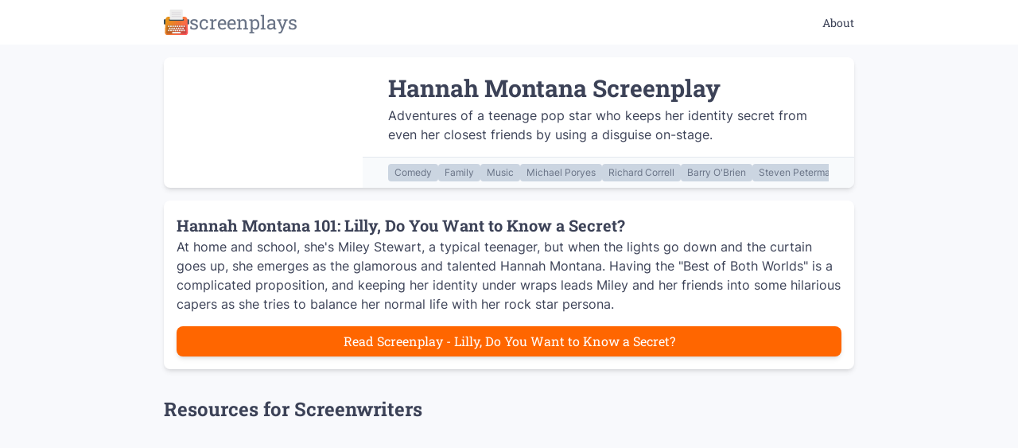

--- FILE ---
content_type: text/html; charset=utf-8
request_url: https://screenplays.io/screenplay/hannah-montana
body_size: 4252
content:
<!DOCTYPE html><html><head><meta charSet="utf-8"/><meta name="viewport" content="width=device-width"/><meta property="og:site_name" content="Screenplays for Movies and TV Shows"/><meta property="og:image" content="https://screenplays.io/img/social.png"/><meta property="og:locale" content="en-us"/><meta property="og:url" content="https://screenplays.io/screenplay/hannah-montana"/><meta name="twitter:card" content="summary_large_image"/><meta name="twitter:image" content="https://screenplays.io/img/social.png"/><title>Hannah Montana Screenplay</title><meta name="description" content="Read Hannah Montana screenplay online. Adventures of a teenage pop star who keeps her identity secret from even her closest friends by using a disguise on-stage."/><meta name="twitter:title" content="Hannah Montana Screenplay"/><meta property="og:description" content="Read Hannah Montana screenplay online. Adventures of a teenage pop star who keeps her identity secret from even her closest friends by using a disguise on-stage."/><meta name="twitter:description" content="Read Hannah Montana screenplay online. Adventures of a teenage pop star who keeps her identity secret from even her closest friends by using a disguise on-stage."/><meta name="next-head-count" content="13"/><link rel="preload" href="/_next/static/css/21025db3da0ebd1a.css" as="style"/><link rel="stylesheet" href="/_next/static/css/21025db3da0ebd1a.css" data-n-g=""/><noscript data-n-css=""></noscript><script defer="" nomodule="" src="/_next/static/chunks/polyfills-c67a75d1b6f99dc8.js"></script><script src="/_next/static/chunks/webpack-87b3a303122f2f0d.js" defer=""></script><script src="/_next/static/chunks/framework-7751730b10fa0f74.js" defer=""></script><script src="/_next/static/chunks/main-e7a7892cb0edc024.js" defer=""></script><script src="/_next/static/chunks/pages/_app-19b9d61a292cb0a2.js" defer=""></script><script src="/_next/static/chunks/388-a7499cc5e35d1129.js" defer=""></script><script src="/_next/static/chunks/254-82ac08a0d2b93a56.js" defer=""></script><script src="/_next/static/chunks/pages/screenplay/%5BpostSlug%5D-55701ba59f0ba1a3.js" defer=""></script><script src="/_next/static/gPsaRXd1ZHCkz_NnN3NLW/_buildManifest.js" defer=""></script><script src="/_next/static/gPsaRXd1ZHCkz_NnN3NLW/_ssgManifest.js" defer=""></script></head><body><div id="__next"><style data-emotion="css 1d7f2da">.css-1d7f2da{background:var(--main-bg);}.css-1d7f2da .content{max-width:var(--container-narrow-max-width);margin:auto;padding:0 var(--size-4);}</style><div class="css-1d7f2da"><style data-emotion="css q6lbpv">.css-q6lbpv{background:white;position:relative;z-index:20;}.css-q6lbpv .container{padding:var(--size-2) var(--size-4);max-width:var(--container-narrow-max-width);margin:auto;display:-webkit-box;display:-webkit-flex;display:-ms-flexbox;display:flex;-webkit-align-items:center;-webkit-box-align:center;-ms-flex-align:center;align-items:center;-webkit-box-pack:justify;-webkit-justify-content:space-between;justify-content:space-between;}.css-q6lbpv .logo{height:var(--size-10);display:-webkit-box;display:-webkit-flex;display:-ms-flexbox;display:flex;-webkit-align-items:center;-webkit-box-align:center;-ms-flex-align:center;align-items:center;gap:var(--size-2);}.css-q6lbpv .logo span{color:var(--text-dim);font-family:var(--font-secondary);font-size:var(--font-size-3);}</style><div class="header -narrow css-q6lbpv"><div class="container"><a class="logo" href="/"><img alt="logo" srcSet="/img/logo.svg 1x, /img/logo.svg 2x" src="/img/logo.svg" width="32" height="32" decoding="async" data-nimg="future" loading="lazy" style="color:transparent"/><span>screenplays</span></a><style data-emotion="css mkq2sv">.css-mkq2sv{font-size:var(--font-size-00);display:-webkit-box;display:-webkit-flex;display:-ms-flexbox;display:flex;-webkit-align-items:center;-webkit-box-align:center;-ms-flex-align:center;align-items:center;gap:var(--size-2);}.css-mkq2sv .main-menu-item{font-family:var(--font-secondary);font-weight:bold;font-weight:500;}</style><div class="css-mkq2sv"><a class="main-menu-item" href="/about">About</a></div></div></div><div class="content"><style data-emotion="css h4w0m4">.css-h4w0m4{margin-top:var(--size-4);border-radius:var(--radius-lg);box-shadow:var(--shadow-md);background:white;overflow:hidden;}.css-h4w0m4 .poster-and-details{display:-webkit-box;display:-webkit-flex;display:-ms-flexbox;display:flex;}@media (max-width: 600px){.css-h4w0m4 .poster-and-details{-webkit-flex-direction:column;-ms-flex-direction:column;flex-direction:column;}}.css-h4w0m4 .poster-and-details .poster{-webkit-flex:0 0 25%;-ms-flex:0 0 25%;flex:0 0 25%;-webkit-flex:0 0 250px;-ms-flex:0 0 250px;flex:0 0 250px;}.css-h4w0m4 .poster-and-details .poster .thumbnail-wrapper{display:block;position:relative;aspect-ratio:2/3;}.css-h4w0m4 .poster-and-details .poster .thumbnail-wrapper img{object-fit:cover!important;cursor:pointer;}.css-h4w0m4 .poster-and-details .details{display:-webkit-box;display:-webkit-flex;display:-ms-flexbox;display:flex;-webkit-flex-direction:column;-ms-flex-direction:column;flex-direction:column;-webkit-box-pack:justify;-webkit-justify-content:space-between;justify-content:space-between;min-width:0;}.css-h4w0m4 .poster-and-details .details .description{padding:var(--size-4) var(--size-8);display:-webkit-box;display:-webkit-flex;display:-ms-flexbox;display:flex;-webkit-flex-direction:column;-ms-flex-direction:column;flex-direction:column;}@media (max-width: 600px){.css-h4w0m4 .poster-and-details .details .description{padding:var(--size-4);}}.css-h4w0m4 .poster-and-details .details .description h1{font-size:var(--font-size-4);font-family:var(--font-secondary);font-weight:bold;}.css-h4w0m4 .poster-and-details .details .description .button{margin-top:var(--size-4);}.css-h4w0m4 .poster-and-details .details .post-footer{padding:var(--size-2) var(--size-8);background-color:var(--slate-50);border-top:1px solid var(--border);}@media (max-width: 600px){.css-h4w0m4 .poster-and-details .details .post-footer{padding:var(--size-2) var(--size-4);}}.css-h4w0m4 .poster-and-details .details .post-footer .tags{display:-webkit-box;display:-webkit-flex;display:-ms-flexbox;display:flex;gap:var(--size-2);white-space:nowrap;overflow-x:auto;}.css-h4w0m4 .poster-and-details .details .post-footer .tag{font-size:var(--font-size-000);padding:var(--size-0p5) var(--size-2);background:var(--slate-300);border-radius:var(--radius);color:var(--text-dim);cursor:pointer;}</style><div class="css-h4w0m4"><div class="poster-and-details"><div class="poster"><div class="thumbnail-wrapper"><span style="box-sizing:border-box;display:block;overflow:hidden;width:initial;height:initial;background:none;opacity:1;border:0;margin:0;padding:0;position:absolute;top:0;left:0;bottom:0;right:0"><img alt="Read Hannah Montana screenplay (poster)" src="[data-uri]" decoding="async" data-nimg="fill" style="position:absolute;top:0;left:0;bottom:0;right:0;box-sizing:border-box;padding:0;border:none;margin:auto;display:block;width:0;height:0;min-width:100%;max-width:100%;min-height:100%;max-height:100%;background-size:cover;background-position:0% 0%;filter:blur(20px);background-image:url(&quot;[data-uri]&quot;)"/><noscript><img alt="Read Hannah Montana screenplay (poster)" sizes="100vw" srcSet="/_next/image?url=https%3A%2F%2Ff004.backblazeb2.com%2Ffile%2Fscreenplays%2Fposts%2Fhannah-montana-2006%2Fposter.jpg&amp;w=640&amp;q=75 640w, /_next/image?url=https%3A%2F%2Ff004.backblazeb2.com%2Ffile%2Fscreenplays%2Fposts%2Fhannah-montana-2006%2Fposter.jpg&amp;w=750&amp;q=75 750w, /_next/image?url=https%3A%2F%2Ff004.backblazeb2.com%2Ffile%2Fscreenplays%2Fposts%2Fhannah-montana-2006%2Fposter.jpg&amp;w=828&amp;q=75 828w, /_next/image?url=https%3A%2F%2Ff004.backblazeb2.com%2Ffile%2Fscreenplays%2Fposts%2Fhannah-montana-2006%2Fposter.jpg&amp;w=1080&amp;q=75 1080w, /_next/image?url=https%3A%2F%2Ff004.backblazeb2.com%2Ffile%2Fscreenplays%2Fposts%2Fhannah-montana-2006%2Fposter.jpg&amp;w=1200&amp;q=75 1200w, /_next/image?url=https%3A%2F%2Ff004.backblazeb2.com%2Ffile%2Fscreenplays%2Fposts%2Fhannah-montana-2006%2Fposter.jpg&amp;w=1920&amp;q=75 1920w, /_next/image?url=https%3A%2F%2Ff004.backblazeb2.com%2Ffile%2Fscreenplays%2Fposts%2Fhannah-montana-2006%2Fposter.jpg&amp;w=2048&amp;q=75 2048w, /_next/image?url=https%3A%2F%2Ff004.backblazeb2.com%2Ffile%2Fscreenplays%2Fposts%2Fhannah-montana-2006%2Fposter.jpg&amp;w=3840&amp;q=75 3840w" src="/_next/image?url=https%3A%2F%2Ff004.backblazeb2.com%2Ffile%2Fscreenplays%2Fposts%2Fhannah-montana-2006%2Fposter.jpg&amp;w=3840&amp;q=75" decoding="async" data-nimg="fill" style="position:absolute;top:0;left:0;bottom:0;right:0;box-sizing:border-box;padding:0;border:none;margin:auto;display:block;width:0;height:0;min-width:100%;max-width:100%;min-height:100%;max-height:100%" loading="lazy"/></noscript></span></div></div><div class="details"><div class="description"><h1>Hannah Montana<!-- --> Screenplay</h1>Adventures of a teenage pop star who keeps her identity secret from even her closest friends by using a disguise on-stage.</div><div class="post-footer"><div class="tags"><div class="tag">Comedy</div><div class="tag">Family</div><div class="tag">Music</div><a class="tag" href="/writer/michael-poryes">Michael Poryes</a><a class="tag" href="/writer/richard-correll">Richard Correll</a><a class="tag" href="/writer/barry-obrien">Barry O&#x27;Brien</a><a class="tag" href="/writer/steven-peterman">Steven Peterman</a><a class="tag" href="/writer/gary-dontzig">Gary Dontzig</a><div class="tag">Disney</div></div></div></div></div></div><style data-emotion="css m3aich">.css-m3aich .episode{margin-top:var(--size-4);border-radius:var(--radius-lg);box-shadow:var(--shadow-md);background:white;overflow:hidden;padding:var(--size-4);}.css-m3aich .episode h2{font-size:var(--font-size-2);font-family:var(--font-secondary);font-weight:bold;}.css-m3aich .episode .button{margin-top:var(--size-4);}</style><div class="css-m3aich"><div class="episode"><h2>Hannah Montana<!-- --> <!-- -->101<!-- -->: <!-- -->Lilly, Do You Want to Know a Secret?</h2><p>At home and school, she&#x27;s Miley Stewart, a typical teenager, but when the lights go down and the curtain goes up, she emerges as the glamorous and talented Hannah Montana. Having the &quot;Best of Both Worlds&quot; is a complicated proposition, and keeping her identity under wraps leads Miley and her friends into some hilarious capers as she tries to balance her normal life with her rock star persona.</p><style data-emotion="css 17g225z">.css-17g225z{color:white;padding:var(--size-1) var(--size-4);box-shadow:var(--shadow-md);border-radius:var(--radius-lg);font-family:var(--font-secondary);background:var(--primary);line-height:30px;text-align:center;cursor:pointer;display:-webkit-box;display:-webkit-flex;display:-ms-flexbox;display:flex;-webkit-align-items:center;-webkit-box-align:center;-ms-flex-align:center;align-items:center;-webkit-box-pack:center;-ms-flex-pack:center;-webkit-justify-content:center;justify-content:center;gap:var(--size-2);white-space:nowrap;}.css-17g225z.-outline{border:1px solid var(--slate-300);color:var(--slate-900);background:none;box-shadow:none;}.css-17g225z.-outline:hover{background:rgba(220, 220, 220, 0.2);}.css-17g225z.-medium{padding:var(--size-2) var(--size-4);}.css-17g225z.-large{padding:var(--size-3) var(--size-6);}.css-17g225z.-cta{font-weight:bold;text-transform:uppercase;background:#ffd500;color:#6a1900;border-bottom:4px solid #ce7c00;display:block;}.css-17g225z.-cta:hover{background:#ffdf40;}.css-17g225z.-cta.-disabled{background:#ffd500;}.css-17g225z.-disabled{opacity:0.8;cursor:default;background:var(--text-dim);}.css-17g225z svg{margin-right:var(--size-1);opacity:0.8;}.css-17g225z.-danger{background:var(--danger);}.css-17g225z.-gray{background:var(--text-dim);}</style><a class="button css-17g225z" target="_blank" rel="noopener noreferrer" href="https://f004.backblazeb2.com/file/screenplays/posts/hannah-montana-2006/episodes/Hannah Montana 101 - Lilly Do You Want to Know a Secret.pdf">Read Screenplay<!-- --> - Lilly, Do You Want to Know a Secret?</a></div></div><style data-emotion="css 1l19isz">.css-1l19isz{margin-top:var(--size-8);}.css-1l19isz .title{font-size:var(--font-size-3);font-family:var(--font-secondary);font-weight:bold;margin-bottom:var(--size-2);}</style><div class="css-1l19isz"><h2 class="title">Resources for Screenwriters</h2><style data-emotion="css 226yq1">.css-226yq1{display:grid;grid-template-columns:repeat(2, 1fr);gap:var(--size-4);}@media (max-width: 768px){.css-226yq1{grid-template-columns:1fr;}}.css-226yq1 .resource-card{position:relative;aspect-ratio:16/9;border-radius:var(--radius-lg);box-shadow:var(--shadow-md);overflow:hidden;background:white;-webkit-transition:all 0.1s ease-in-out;transition:all 0.1s ease-in-out;}.css-226yq1 .resource-card .image-wrapper{position:relative;width:100%;height:100%;}.css-226yq1 .resource-card .resource-overlay{position:absolute;top:0;left:0;right:0;bottom:0;display:-webkit-box;display:-webkit-flex;display:-ms-flexbox;display:flex;-webkit-align-items:center;-webkit-box-align:center;-ms-flex-align:center;align-items:center;-webkit-box-pack:center;-ms-flex-pack:center;-webkit-justify-content:center;justify-content:center;background:rgba(0, 0, 0, 0.75);opacity:0;-webkit-transition:opacity 0.1s ease-in-out;transition:opacity 0.1s ease-in-out;padding:var(--size-4);}.css-226yq1 .resource-card .resource-overlay h3{color:white;font-family:var(--font-secondary);font-weight:700;font-size:var(--font-size-2);text-align:center;line-height:1.15em;}@media (hover: hover){.css-226yq1 .resource-card:hover{-webkit-transform:scale(1.025);-moz-transform:scale(1.025);-ms-transform:scale(1.025);transform:scale(1.025);}.css-226yq1 .resource-card:hover .resource-overlay{opacity:1;}}</style><div class="css-226yq1"><a class="resource-card" target="_blank" rel="noopener" href="https://storysource.io/?ref=screenplays"><div class="image-wrapper"><span style="box-sizing:border-box;display:block;overflow:hidden;width:initial;height:initial;background:none;opacity:1;border:0;margin:0;padding:0;position:absolute;top:0;left:0;bottom:0;right:0"><img alt="Story Source" src="[data-uri]" decoding="async" data-nimg="fill" style="position:absolute;top:0;left:0;bottom:0;right:0;box-sizing:border-box;padding:0;border:none;margin:auto;display:block;width:0;height:0;min-width:100%;max-width:100%;min-height:100%;max-height:100%;object-fit:cover"/><noscript><img alt="Story Source" sizes="100vw" srcSet="/_next/image?url=%2Fshowcase-landscape%2Fstorysource-01.png&amp;w=640&amp;q=75 640w, /_next/image?url=%2Fshowcase-landscape%2Fstorysource-01.png&amp;w=750&amp;q=75 750w, /_next/image?url=%2Fshowcase-landscape%2Fstorysource-01.png&amp;w=828&amp;q=75 828w, /_next/image?url=%2Fshowcase-landscape%2Fstorysource-01.png&amp;w=1080&amp;q=75 1080w, /_next/image?url=%2Fshowcase-landscape%2Fstorysource-01.png&amp;w=1200&amp;q=75 1200w, /_next/image?url=%2Fshowcase-landscape%2Fstorysource-01.png&amp;w=1920&amp;q=75 1920w, /_next/image?url=%2Fshowcase-landscape%2Fstorysource-01.png&amp;w=2048&amp;q=75 2048w, /_next/image?url=%2Fshowcase-landscape%2Fstorysource-01.png&amp;w=3840&amp;q=75 3840w" src="/_next/image?url=%2Fshowcase-landscape%2Fstorysource-01.png&amp;w=3840&amp;q=75" decoding="async" data-nimg="fill" style="position:absolute;top:0;left:0;bottom:0;right:0;box-sizing:border-box;padding:0;border:none;margin:auto;display:block;width:0;height:0;min-width:100%;max-width:100%;min-height:100%;max-height:100%;object-fit:cover" loading="lazy"/></noscript></span></div><div class="resource-overlay"><h3>Story Source</h3></div></a><a class="resource-card" target="_blank" rel="noopener" href="https://rpgadventures.io/?ref=screenplays"><div class="image-wrapper"><span style="box-sizing:border-box;display:block;overflow:hidden;width:initial;height:initial;background:none;opacity:1;border:0;margin:0;padding:0;position:absolute;top:0;left:0;bottom:0;right:0"><img alt="RPG Adventures" src="[data-uri]" decoding="async" data-nimg="fill" style="position:absolute;top:0;left:0;bottom:0;right:0;box-sizing:border-box;padding:0;border:none;margin:auto;display:block;width:0;height:0;min-width:100%;max-width:100%;min-height:100%;max-height:100%;object-fit:cover"/><noscript><img alt="RPG Adventures" sizes="100vw" srcSet="/_next/image?url=%2Fshowcase-landscape%2Frpga.png&amp;w=640&amp;q=75 640w, /_next/image?url=%2Fshowcase-landscape%2Frpga.png&amp;w=750&amp;q=75 750w, /_next/image?url=%2Fshowcase-landscape%2Frpga.png&amp;w=828&amp;q=75 828w, /_next/image?url=%2Fshowcase-landscape%2Frpga.png&amp;w=1080&amp;q=75 1080w, /_next/image?url=%2Fshowcase-landscape%2Frpga.png&amp;w=1200&amp;q=75 1200w, /_next/image?url=%2Fshowcase-landscape%2Frpga.png&amp;w=1920&amp;q=75 1920w, /_next/image?url=%2Fshowcase-landscape%2Frpga.png&amp;w=2048&amp;q=75 2048w, /_next/image?url=%2Fshowcase-landscape%2Frpga.png&amp;w=3840&amp;q=75 3840w" src="/_next/image?url=%2Fshowcase-landscape%2Frpga.png&amp;w=3840&amp;q=75" decoding="async" data-nimg="fill" style="position:absolute;top:0;left:0;bottom:0;right:0;box-sizing:border-box;padding:0;border:none;margin:auto;display:block;width:0;height:0;min-width:100%;max-width:100%;min-height:100%;max-height:100%;object-fit:cover" loading="lazy"/></noscript></span></div><div class="resource-overlay"><h3>RPG Adventures</h3></div></a></div></div><br/></div></div></div><script id="__NEXT_DATA__" type="application/json">{"props":{"pageProps":{"post":{"category":"show","title":"Hannah Montana","slug":"hannah-montana","year":2006,"description":"Adventures of a teenage pop star who keeps her identity secret from even her closest friends by using a disguise on-stage.","genres":[{"name":"Comedy","slug":"comedy"},{"name":"Family","slug":"family"},{"name":"Music","slug":"music"}],"studios":[{"name":"Disney","slug":"disney"}],"writers":[{"name":"Michael Poryes","slug":"michael-poryes"},{"name":"Richard Correll","slug":"richard-correll"},{"name":"Barry O'Brien","slug":"barry-obrien"},{"name":"Steven Peterman","slug":"steven-peterman"},{"name":"Gary Dontzig","slug":"gary-dontzig"}],"thumbnail":"/posts/hannah-montana-2006/poster.jpg","scripts":[],"episodes":[{"title":"Lilly, Do You Want to Know a Secret?","number":101,"description":"At home and school, she's Miley Stewart, a typical teenager, but when the lights go down and the curtain goes up, she emerges as the glamorous and talented Hannah Montana. Having the \"Best of Both Worlds\" is a complicated proposition, and keeping her identity under wraps leads Miley and her friends into some hilarious capers as she tries to balance her normal life with her rock star persona.","filename":"Hannah Montana 101 - Lilly Do You Want to Know a Secret.pdf","url":"/posts/hannah-montana-2006/episodes/Hannah Montana 101 - Lilly Do You Want to Know a Secret.pdf"}],"thumbnailPlaceholder":"[data-uri]","imdbRating":5.2,"imdbVotes":40545}},"__N_SSG":true},"page":"/screenplay/[postSlug]","query":{"postSlug":"hannah-montana"},"buildId":"gPsaRXd1ZHCkz_NnN3NLW","isFallback":false,"gsp":true,"scriptLoader":[]}</script></body></html>

--- FILE ---
content_type: application/javascript; charset=utf-8
request_url: https://screenplays.io/_next/static/gPsaRXd1ZHCkz_NnN3NLW/_ssgManifest.js
body_size: -267
content:
self.__SSG_MANIFEST=new Set(["\u002Fscreenplay\u002F[postSlug]"]);self.__SSG_MANIFEST_CB&&self.__SSG_MANIFEST_CB()

--- FILE ---
content_type: application/javascript; charset=utf-8
request_url: https://screenplays.io/_next/static/chunks/pages/index-78218c4dee910112.js
body_size: -2
content:
(self.webpackChunk_N_E=self.webpackChunk_N_E||[]).push([[405],{8312:function(n,t,u){(window.__NEXT_P=window.__NEXT_P||[]).push(["/",function(){return u(5075)}])},5075:function(n,t,u){"use strict";u.r(t),u.d(t,{__N_SSP:function(){return c},default:function(){return e}});var o=u(4288),r=u(1153),_=u(2884),s=u(4843),c=!0;function e(n){var t=n.posts,u=n.postCount;return(0,o.tZ)(_.Z,{subnav:(0,o.tZ)(s.Z,{}),children:(0,o.tZ)(r.Z,{posts:t,postCount:u})})}}},function(n){n.O(0,[388,254,393,774,888,179],function(){return n(n.s=8312)}),_N_E=n.O()}]);

--- FILE ---
content_type: application/javascript; charset=utf-8
request_url: https://screenplays.io/_next/static/chunks/pages/_app-19b9d61a292cb0a2.js
body_size: 30186
content:
(self.webpackChunk_N_E=self.webpackChunk_N_E||[]).push([[888],{8357:function(n,t,e){"use strict";e.d(t,{Z:function(){return Q}});var a=function(){function n(n){var t=this;this._insertTag=function(n){var e;e=0===t.tags.length?t.insertionPoint?t.insertionPoint.nextSibling:t.prepend?t.container.firstChild:t.before:t.tags[t.tags.length-1].nextSibling,t.container.insertBefore(n,e),t.tags.push(n)},this.isSpeedy=void 0===n.speedy||n.speedy,this.tags=[],this.ctr=0,this.nonce=n.nonce,this.key=n.key,this.container=n.container,this.prepend=n.prepend,this.insertionPoint=n.insertionPoint,this.before=null}var t=n.prototype;return t.hydrate=function(n){n.forEach(this._insertTag)},t.insert=function(n){if(this.ctr%(this.isSpeedy?65e3:1)==0){var t,e;this._insertTag(((e=document.createElement("style")).setAttribute("data-emotion",this.key),void 0!==this.nonce&&e.setAttribute("nonce",this.nonce),e.appendChild(document.createTextNode("")),e.setAttribute("data-s",""),e))}var a=this.tags[this.tags.length-1];if(this.isSpeedy){var r=function(n){if(n.sheet)return n.sheet;for(var t=0;t<document.styleSheets.length;t++)if(document.styleSheets[t].ownerNode===n)return document.styleSheets[t]}(a);try{r.insertRule(n,r.cssRules.length)}catch(i){}}else a.appendChild(document.createTextNode(n));this.ctr++},t.flush=function(){this.tags.forEach(function(n){return n.parentNode&&n.parentNode.removeChild(n)}),this.tags=[],this.ctr=0},n}(),r=Math.abs,i=String.fromCharCode,o=Object.assign;function c(n){return n.trim()}function s(n,t,e){return n.replace(t,e)}function f(n,t){return n.indexOf(t)}function l(n,t){return 0|n.charCodeAt(t)}function u(n,t,e){return n.slice(t,e)}function m(n){return n.length}function d(n){return n.length}function p(n,t){return t.push(n),n}var v=1,b=1,g=0,h=0,y=0,w="";function k(n,t,e,a,r,i,o){return{value:n,root:t,parent:e,type:a,props:r,children:i,line:v,column:b,length:o,return:""}}function x(n,t){return o(k("",null,null,"",null,null,0),n,{length:-n.length},t)}function A(){return y=h>0?l(w,--h):0,b--,10===y&&(b=1,v--),y}function O(){return y=h<g?l(w,h++):0,b++,10===y&&(b=1,v++),y}function C(){return l(w,h)}function S(n,t){return u(w,n,t)}function N(n){switch(n){case 0:case 9:case 10:case 13:case 32:return 5;case 33:case 43:case 44:case 47:case 62:case 64:case 126:case 59:case 123:case 125:return 4;case 58:return 3;case 34:case 39:case 40:case 91:return 2;case 41:case 93:return 1}return 0}function P(n){return v=b=1,g=m(w=n),h=0,[]}function E(n){return w="",n}function j(n){return c(S(h-1,function n(t){for(;O();)switch(y){case t:return h;case 34:case 39:34!==t&&39!==t&&n(y);break;case 40:41===t&&n(t);break;case 92:O()}return h}(91===n?n+2:40===n?n+1:n)))}function M(n){for(;y=C();)if(y<33)O();else break;return N(n)>2||N(y)>3?"":" "}function z(n,t){for(;--t&&O()&&!(y<48)&&!(y>102)&&(!(y>57)||!(y<65))&&(!(y>70)||!(y<97)););return S(n,h+(t<6&&32==C()&&32==O()))}function L(n,t){for(;O();)if(n+y===57)break;else if(n+y===84&&47===C())break;return"/*"+S(t,h-1)+"*"+i(47===n?n:O())}function T(n){for(;!N(C());)O();return S(n,h)}var $="-ms-",R="-moz-",I="-webkit-",_="comm",Y="rule",D="decl",F="@keyframes";function H(n,t){for(var e="",a=d(n),r=0;r<a;r++)e+=t(n[r],r,n,t)||"";return e}function Z(n,t,e,a){switch(n.type){case"@import":case D:return n.return=n.return||n.value;case _:return"";case F:return n.return=n.value+"{"+H(n.children,a)+"}";case Y:n.value=n.props.join(",")}return m(e=H(n.children,a))?n.return=n.value+"{"+e+"}":""}function W(n,t,e,a,i,o,f,l,m,p,v){for(var b=i-1,g=0===i?o:[""],h=d(g),y=0,w=0,x=0;y<a;++y)for(var A=0,O=u(n,b+1,b=r(w=f[y])),C=n;A<h;++A)(C=c(w>0?g[A]+" "+O:s(O,/&\f/g,g[A])))&&(m[x++]=C);return k(n,t,e,0===i?Y:l,m,p,v)}function V(n,t,e){return k(n,t,e,_,i(y),u(n,2,-2),0)}function G(n,t,e,a){return k(n,t,e,D,u(n,0,a),u(n,a+1,-1),a)}var X=function(n,t,e){for(var a=0,r=0;a=r,r=C(),38===a&&12===r&&(t[e]=1),!N(r);)O();return S(n,h)},B=function(n,t){var e=-1,a=44;do switch(N(a)){case 0:38===a&&12===C()&&(t[e]=1),n[e]+=X(h-1,t,e);break;case 2:n[e]+=j(a);break;case 4:if(44===a){n[++e]=58===C()?"&\f":"",t[e]=n[e].length;break}default:n[e]+=i(a)}while(a=O());return n},q=new WeakMap,U=function(n){if("rule"===n.type&&n.parent&&!(n.length<1)){for(var t=n.value,e=n.parent,a=n.column===e.column&&n.line===e.line;"rule"!==e.type;)if(!(e=e.parent))return;if((1!==n.props.length||58===t.charCodeAt(0)||q.get(e))&&!a){q.set(n,!0);for(var r,i,o=[],c=E(B(P(t),o)),s=e.props,f=0,l=0;f<c.length;f++)for(var u=0;u<s.length;u++,l++)n.props[l]=o[f]?c[f].replace(/&\f/g,s[u]):s[u]+" "+c[f]}}},K=function(n){if("decl"===n.type){var t=n.value;108===t.charCodeAt(0)&&98===t.charCodeAt(2)&&(n.return="",n.value="")}},J=[function(n,t,e,a){if(n.length>-1&&!n.return)switch(n.type){case D:n.return=function n(t,e){var a,r;switch((((e<<2^l(t,0))<<2^l(t,1))<<2^l(t,2))<<2^l(t,3)){case 5103:return I+"print-"+t+t;case 5737:case 4201:case 3177:case 3433:case 1641:case 4457:case 2921:case 5572:case 6356:case 5844:case 3191:case 6645:case 3005:case 6391:case 5879:case 5623:case 6135:case 4599:case 4855:case 4215:case 6389:case 5109:case 5365:case 5621:case 3829:return I+t+t;case 5349:case 4246:case 4810:case 6968:case 2756:return I+t+R+t+$+t+t;case 6828:case 4268:return I+t+$+t+t;case 6165:return I+t+$+"flex-"+t+t;case 5187:return I+t+s(t,/(\w+).+(:[^]+)/,I+"box-$1$2"+$+"flex-$1$2")+t;case 5443:return I+t+$+"flex-item-"+s(t,/flex-|-self/,"")+t;case 4675:return I+t+$+"flex-line-pack"+s(t,/align-content|flex-|-self/,"")+t;case 5548:return I+t+$+s(t,"shrink","negative")+t;case 5292:return I+t+$+s(t,"basis","preferred-size")+t;case 6060:return I+"box-"+s(t,"-grow","")+I+t+$+s(t,"grow","positive")+t;case 4554:return I+s(t,/([^-])(transform)/g,"$1"+I+"$2")+t;case 6187:return s(s(s(t,/(zoom-|grab)/,I+"$1"),/(image-set)/,I+"$1"),t,"")+t;case 5495:case 3959:return s(t,/(image-set\([^]*)/,I+"$1$`$1");case 4968:return s(s(t,/(.+:)(flex-)?(.*)/,I+"box-pack:$3"+$+"flex-pack:$3"),/s.+-b[^;]+/,"justify")+I+t+t;case 4095:case 3583:case 4068:case 2532:return s(t,/(.+)-inline(.+)/,I+"$1$2")+t;case 8116:case 7059:case 5753:case 5535:case 5445:case 5701:case 4933:case 4677:case 5533:case 5789:case 5021:case 4765:if(m(t)-1-e>6)switch(l(t,e+1)){case 109:if(45!==l(t,e+4))break;case 102:return s(t,/(.+:)(.+)-([^]+)/,"$1"+I+"$2-$3$1"+R+(108==l(t,e+3)?"$3":"$2-$3"))+t;case 115:return~f(t,"stretch")?n(s(t,"stretch","fill-available"),e)+t:t}break;case 4949:if(115!==l(t,e+1))break;case 6444:switch(l(t,m(t)-3-(~f(t,"!important")&&10))){case 107:return s(t,":",":"+I)+t;case 101:return s(t,/(.+:)([^;!]+)(;|!.+)?/,"$1"+I+(45===l(t,14)?"inline-":"")+"box$3$1"+I+"$2$3$1"+$+"$2box$3")+t}break;case 5936:switch(l(t,e+11)){case 114:return I+t+$+s(t,/[svh]\w+-[tblr]{2}/,"tb")+t;case 108:return I+t+$+s(t,/[svh]\w+-[tblr]{2}/,"tb-rl")+t;case 45:return I+t+$+s(t,/[svh]\w+-[tblr]{2}/,"lr")+t}return I+t+$+t+t}return t}(n.value,n.length);break;case F:return H([x(n,{value:s(n.value,"@","@"+I)})],a);case Y:if(n.length){var r,i;return r=n.props,i=function(t){var e;switch(e=t,(e=/(::plac\w+|:read-\w+)/.exec(e))?e[0]:e){case":read-only":case":read-write":return H([x(n,{props:[s(t,/:(read-\w+)/,":"+R+"$1")]})],a);case"::placeholder":return H([x(n,{props:[s(t,/:(plac\w+)/,":"+I+"input-$1")]}),x(n,{props:[s(t,/:(plac\w+)/,":"+R+"$1")]}),x(n,{props:[s(t,/:(plac\w+)/,$+"input-$1")]})],a)}return""},r.map(i).join("")}}}],Q=function(n){var t=n.key;if("css"===t){var e=document.querySelectorAll("style[data-emotion]:not([data-s])");Array.prototype.forEach.call(e,function(n){-1!==n.getAttribute("data-emotion").indexOf(" ")&&(document.head.appendChild(n),n.setAttribute("data-s",""))})}var r=n.stylisPlugins||J,o={},c=[];u=n.container||document.head,Array.prototype.forEach.call(document.querySelectorAll('style[data-emotion^="'+t+' "]'),function(n){for(var t=n.getAttribute("data-emotion").split(" "),e=1;e<t.length;e++)o[t[e]]=!0;c.push(n)});var l,u,v,b,g,y,w=[Z,(l=function(n){b.insert(n)},function(n){!n.root&&(n=n.return)&&l(n)})],k=(g=[U,K].concat(r,w),y=d(g),function(n,t,e,a){for(var r="",i=0;i<y;i++)r+=g[i](n,t,e,a)||"";return r}),x=function(n){var t;return H(E(function n(t,e,a,r,o,c,l,u,d){for(var v=0,b=0,g=l,y=0,w=0,k=0,x=1,S=1,N=1,P=0,E="",$=o,R=c,I=r,_=E;S;)switch(k=P,P=O()){case 40:if(108!=k&&58==_.charCodeAt(g-1)){-1!=f(_+=s(j(P),"&","&\f"),"&\f")&&(N=-1);break}case 34:case 39:case 91:_+=j(P);break;case 9:case 10:case 13:case 32:_+=M(k);break;case 92:_+=z(h-1,7);continue;case 47:switch(C()){case 42:case 47:p(V(L(O(),h),e,a),d);break;default:_+="/"}break;case 123*x:u[v++]=m(_)*N;case 125*x:case 59:case 0:switch(P){case 0:case 125:S=0;case 59+b:w>0&&m(_)-g&&p(w>32?G(_+";",r,a,g-1):G(s(_," ","")+";",r,a,g-2),d);break;case 59:_+=";";default:if(p(I=W(_,e,a,v,b,o,u,E,$=[],R=[],g),c),123===P){if(0===b)n(_,e,I,I,$,c,g,u,R);else switch(y){case 100:case 109:case 115:n(t,I,I,r&&p(W(t,I,I,0,0,o,u,E,o,$=[],g),R),o,R,g,u,r?$:R);break;default:n(_,I,I,I,[""],R,0,u,R)}}}v=b=w=0,x=N=1,E=_="",g=l;break;case 58:g=1+m(_),w=k;default:if(x<1){if(123==P)--x;else if(125==P&&0==x++&&125==A())continue}switch(_+=i(P),P*x){case 38:N=b>0?1:(_+="\f",-1);break;case 44:u[v++]=(m(_)-1)*N,N=1;break;case 64:45===C()&&(_+=j(O())),y=C(),b=g=m(E=_+=T(h)),P++;break;case 45:45===k&&2==m(_)&&(x=0)}}return c}("",null,null,null,[""],t=P(t=n),0,[0],t)),k)};v=function(n,t,e,a){b=e,x(n?n+"{"+t.styles+"}":t.styles),a&&(S.inserted[t.name]=!0)};var S={key:t,sheet:new a({key:t,container:u,nonce:n.nonce,speedy:n.speedy,prepend:n.prepend,insertionPoint:n.insertionPoint}),nonce:n.nonce,inserted:o,registered:{},insert:v};return S.sheet.hydrate(c),S}},4288:function(n,t,e){"use strict";e.d(t,{HY:function(){return h},tZ:function(){return y},BX:function(){return w}});var a=e(7294),r=e(8357),i=function(n,t,e){var a=n.key+"-"+t.name;!1===e&&void 0===n.registered[a]&&(n.registered[a]=t.styles)},o=function(n,t,e){i(n,t,e);var a=n.key+"-"+t.name;if(void 0===n.inserted[t.name]){var r=t;do n.insert(t===r?"."+a:"",r,n.sheet,!0),r=r.next;while(void 0!==r)}},c=e(7906),s=e(7278),f={}.hasOwnProperty,l=(0,a.createContext)("undefined"!=typeof HTMLElement?(0,r.Z)({key:"css"}):null);l.Provider;var u,m=(0,a.createContext)({}),d="__EMOTION_TYPE_PLEASE_DO_NOT_USE__",p=function(n,t){var e={};for(var a in t)f.call(t,a)&&(e[a]=t[a]);return e[d]=n,e},v=function(n){var t=n.cache,e=n.serialized,a=n.isStringTag;return i(t,e,a),(0,s.L)(function(){return o(t,e,a)}),null},b=(u=function(n,t,e){var r,i,o,s,l=n.css;"string"==typeof l&&void 0!==t.registered[l]&&(l=t.registered[l]);var u=n[d],p=[l],b="";"string"==typeof n.className?(r=t.registered,i=p,o=n.className,s="",o.split(" ").forEach(function(n){void 0!==r[n]?i.push(r[n]+";"):s+=n+" "}),b=s):null!=n.className&&(b=n.className+" ");var g=(0,c.O)(p,void 0,(0,a.useContext)(m));b+=t.key+"-"+g.name;var h={};for(var y in n)f.call(n,y)&&"css"!==y&&y!==d&&(h[y]=n[y]);return h.ref=e,h.className=b,(0,a.createElement)(a.Fragment,null,(0,a.createElement)(v,{cache:t,serialized:g,isStringTag:"string"==typeof u}),(0,a.createElement)(u,h))},(0,a.forwardRef)(function(n,t){return u(n,(0,a.useContext)(l),t)}));e(8679);var g=e(5893),h=g.Fragment;function y(n,t,e){return f.call(t,"css")?(0,g.jsx)(b,p(n,t),e):(0,g.jsx)(n,t,e)}function w(n,t,e){return f.call(t,"css")?(0,g.jsxs)(b,p(n,t),e):(0,g.jsxs)(n,t,e)}},7906:function(n,t,e){"use strict";e.d(t,{O:function(){return b}});var a,r,i,o=function(n){for(var t,e=0,a=0,r=n.length;r>=4;++a,r-=4)t=(65535&(t=255&n.charCodeAt(a)|(255&n.charCodeAt(++a))<<8|(255&n.charCodeAt(++a))<<16|(255&n.charCodeAt(++a))<<24))*1540483477+((t>>>16)*59797<<16),t^=t>>>24,e=(65535&t)*1540483477+((t>>>16)*59797<<16)^(65535&e)*1540483477+((e>>>16)*59797<<16);switch(r){case 3:e^=(255&n.charCodeAt(a+2))<<16;case 2:e^=(255&n.charCodeAt(a+1))<<8;case 1:e^=255&n.charCodeAt(a),e=(65535&e)*1540483477+((e>>>16)*59797<<16)}return e^=e>>>13,(((e=(65535&e)*1540483477+((e>>>16)*59797<<16))^e>>>15)>>>0).toString(36)},c={animationIterationCount:1,borderImageOutset:1,borderImageSlice:1,borderImageWidth:1,boxFlex:1,boxFlexGroup:1,boxOrdinalGroup:1,columnCount:1,columns:1,flex:1,flexGrow:1,flexPositive:1,flexShrink:1,flexNegative:1,flexOrder:1,gridRow:1,gridRowEnd:1,gridRowSpan:1,gridRowStart:1,gridColumn:1,gridColumnEnd:1,gridColumnSpan:1,gridColumnStart:1,msGridRow:1,msGridRowSpan:1,msGridColumn:1,msGridColumnSpan:1,fontWeight:1,lineHeight:1,opacity:1,order:1,orphans:1,tabSize:1,widows:1,zIndex:1,zoom:1,WebkitLineClamp:1,fillOpacity:1,floodOpacity:1,stopOpacity:1,strokeDasharray:1,strokeDashoffset:1,strokeMiterlimit:1,strokeOpacity:1,strokeWidth:1},s=/[A-Z]|^ms/g,f=/_EMO_([^_]+?)_([^]*?)_EMO_/g,l=function(n){return 45===n.charCodeAt(1)},u=function(n){return null!=n&&"boolean"!=typeof n},m=(r=function(n){return l(n)?n:n.replace(s,"-$&").toLowerCase()},i=Object.create(null),function(n){return void 0===i[n]&&(i[n]=r(n)),i[n]}),d=function(n,t){switch(n){case"animation":case"animationName":if("string"==typeof t)return t.replace(f,function(n,t,e){return a={name:t,styles:e,next:a},t})}return 1===c[n]||l(n)||"number"!=typeof t||0===t?t:t+"px"};function p(n,t,e){if(null==e)return"";if(void 0!==e.__emotion_styles)return e;switch(typeof e){case"boolean":return"";case"object":if(1===e.anim)return a={name:e.name,styles:e.styles,next:a},e.name;if(void 0!==e.styles){var r,i=e.next;if(void 0!==i)for(;void 0!==i;)a={name:i.name,styles:i.styles,next:a},i=i.next;return e.styles+";"}return function(n,t,e){var a="";if(Array.isArray(e))for(var r=0;r<e.length;r++)a+=p(n,t,e[r])+";";else for(var i in e){var o=e[i];if("object"!=typeof o)null!=t&&void 0!==t[o]?a+=i+"{"+t[o]+"}":u(o)&&(a+=m(i)+":"+d(i,o)+";");else if(Array.isArray(o)&&"string"==typeof o[0]&&(null==t||void 0===t[o[0]]))for(var c=0;c<o.length;c++)u(o[c])&&(a+=m(i)+":"+d(i,o[c])+";");else{var s=p(n,t,o);switch(i){case"animation":case"animationName":a+=m(i)+":"+s+";";break;default:a+=i+"{"+s+"}"}}}return a}(n,t,e);case"function":if(void 0!==n){var o=a,c=e(n);return a=o,p(n,t,c)}}if(null==t)return e;var s=t[e];return void 0!==s?s:e}var v=/label:\s*([^\s;\n{]+)\s*(;|$)/g,b=function(n,t,e){if(1===n.length&&"object"==typeof n[0]&&null!==n[0]&&void 0!==n[0].styles)return n[0];var r,i,c=!0,s="";a=void 0;var f=n[0];null==f||void 0===f.raw?(c=!1,s+=p(e,t,f)):s+=f[0];for(var l=1;l<n.length;l++)s+=p(e,t,n[l]),c&&(s+=f[l]);v.lastIndex=0;for(var u="";null!==(i=v.exec(s));)u+="-"+i[1];return{name:o(s)+u,styles:s,next:a}}},7278:function(n,t,e){"use strict";e.d(t,{L:function(){return c}});var a,r=e(7294),i=function(n){return n()},o=!!(a||(a=e.t(r,2))).useInsertionEffect&&(a||(a=e.t(r,2))).useInsertionEffect,c=o||i;o||r.useLayoutEffect},8679:function(n,t,e){"use strict";var a=e(9864),r={childContextTypes:!0,contextType:!0,contextTypes:!0,defaultProps:!0,displayName:!0,getDefaultProps:!0,getDerivedStateFromError:!0,getDerivedStateFromProps:!0,mixins:!0,propTypes:!0,type:!0},i={name:!0,length:!0,prototype:!0,caller:!0,callee:!0,arguments:!0,arity:!0},o={$$typeof:!0,compare:!0,defaultProps:!0,displayName:!0,propTypes:!0,type:!0},c={};function s(n){return a.isMemo(n)?o:c[n.$$typeof]||r}c[a.ForwardRef]={$$typeof:!0,render:!0,defaultProps:!0,displayName:!0,propTypes:!0},c[a.Memo]=o;var f=Object.defineProperty,l=Object.getOwnPropertyNames,u=Object.getOwnPropertySymbols,m=Object.getOwnPropertyDescriptor,d=Object.getPrototypeOf,p=Object.prototype;n.exports=function n(t,e,a){if("string"!=typeof e){if(p){var r=d(e);r&&r!==p&&n(t,r,a)}var o=l(e);u&&(o=o.concat(u(e)));for(var c=s(t),v=s(e),b=0;b<o.length;++b){var g=o[b];if(!i[g]&&!(a&&a[g])&&!(v&&v[g])&&!(c&&c[g])){var h=m(e,g);try{f(t,g,h)}catch(y){}}}}return t}},1752:function(n,t,e){n.exports=e(8027)},3454:function(n,t,e){"use strict";var a,r;n.exports=(null==(a=e.g.process)?void 0:a.env)&&"object"==typeof(null==(r=e.g.process)?void 0:r.env)?e.g.process:e(7663)},6840:function(n,t,e){(window.__NEXT_P=window.__NEXT_P||[]).push(["/_app",function(){return e(2635)}])},2635:function(n,t,e){"use strict";e.r(t),e.d(t,{default:function(){return A}});var a=e(6042),r=e(4288);e(7720);var i=e(3636),o=i.library;i.config.autoAddCss=!1,o.add({prefix:"fas",iconName:"bars",icon:[448,512,["navicon"],"f0c9","M0 96C0 78.3 14.3 64 32 64H416c17.7 0 32 14.3 32 32s-14.3 32-32 32H32C14.3 128 0 113.7 0 96zM0 256c0-17.7 14.3-32 32-32H416c17.7 0 32 14.3 32 32s-14.3 32-32 32H32c-17.7 0-32-14.3-32-32zM448 416c0 17.7-14.3 32-32 32H32c-17.7 0-32-14.3-32-32s14.3-32 32-32H416c17.7 0 32 14.3 32 32z"]},{prefix:"fas",iconName:"xmark",icon:[320,512,[128473,10005,10006,10060,215,"close","multiply","remove","times"],"f00d","M310.6 150.6c12.5-12.5 12.5-32.8 0-45.3s-32.8-12.5-45.3 0L160 210.7 54.6 105.4c-12.5-12.5-32.8-12.5-45.3 0s-12.5 32.8 0 45.3L114.7 256 9.4 361.4c-12.5 12.5-12.5 32.8 0 45.3s32.8 12.5 45.3 0L160 301.3 265.4 406.6c12.5 12.5 32.8 12.5 45.3 0s12.5-32.8 0-45.3L205.3 256 310.6 150.6z"]},{prefix:"fas",iconName:"chevron-left",icon:[384,512,[9001],"f053","M41.4 233.4c-12.5 12.5-12.5 32.8 0 45.3l192 192c12.5 12.5 32.8 12.5 45.3 0s12.5-32.8 0-45.3L109.3 256 278.6 86.6c12.5-12.5 12.5-32.8 0-45.3s-32.8-12.5-45.3 0l-192 192z"]},{prefix:"fas",iconName:"chevron-right",icon:[384,512,[9002],"f054","M342.6 233.4c12.5 12.5 12.5 32.8 0 45.3l-192 192c-12.5 12.5-32.8 12.5-45.3 0s-12.5-32.8 0-45.3L274.7 256 105.4 86.6c-12.5-12.5-12.5-32.8 0-45.3s32.8-12.5 45.3 0l192 192z"]},{prefix:"fas",iconName:"download",icon:[512,512,[],"f019","M288 32c0-17.7-14.3-32-32-32s-32 14.3-32 32V274.7l-73.4-73.4c-12.5-12.5-32.8-12.5-45.3 0s-12.5 32.8 0 45.3l128 128c12.5 12.5 32.8 12.5 45.3 0l128-128c12.5-12.5 12.5-32.8 0-45.3s-32.8-12.5-45.3 0L288 274.7V32zM64 352c-35.3 0-64 28.7-64 64v32c0 35.3 28.7 64 64 64H448c35.3 0 64-28.7 64-64V416c0-35.3-28.7-64-64-64H346.5l-45.3 45.3c-25 25-65.5 25-90.5 0L165.5 352H64zM432 456c-13.3 0-24-10.7-24-24s10.7-24 24-24s24 10.7 24 24s-10.7 24-24 24z"]},{prefix:"fas",iconName:"caret-down",icon:[320,512,[],"f0d7","M137.4 374.6c12.5 12.5 32.8 12.5 45.3 0l128-128c9.2-9.2 11.9-22.9 6.9-34.9s-16.6-19.8-29.6-19.8L32 192c-12.9 0-24.6 7.8-29.6 19.8s-2.2 25.7 6.9 34.9l128 128z"]},{prefix:"fas",iconName:"gear",icon:[512,512,[9881,"cog"],"f013","M495.9 166.6c3.2 8.7 .5 18.4-6.4 24.6l-43.3 39.4c1.1 8.3 1.7 16.8 1.7 25.4s-.6 17.1-1.7 25.4l43.3 39.4c6.9 6.2 9.6 15.9 6.4 24.6c-4.4 11.9-9.7 23.3-15.8 34.3l-4.7 8.1c-6.6 11-14 21.4-22.1 31.2c-5.9 7.2-15.7 9.6-24.5 6.8l-55.7-17.7c-13.4 10.3-28.2 18.9-44 25.4l-12.5 57.1c-2 9.1-9 16.3-18.2 17.8c-13.8 2.3-28 3.5-42.5 3.5s-28.7-1.2-42.5-3.5c-9.2-1.5-16.2-8.7-18.2-17.8l-12.5-57.1c-15.8-6.5-30.6-15.1-44-25.4L83.1 425.9c-8.8 2.8-18.6 .3-24.5-6.8c-8.1-9.8-15.5-20.2-22.1-31.2l-4.7-8.1c-6.1-11-11.4-22.4-15.8-34.3c-3.2-8.7-.5-18.4 6.4-24.6l43.3-39.4C64.6 273.1 64 264.6 64 256s.6-17.1 1.7-25.4L22.4 191.2c-6.9-6.2-9.6-15.9-6.4-24.6c4.4-11.9 9.7-23.3 15.8-34.3l4.7-8.1c6.6-11 14-21.4 22.1-31.2c5.9-7.2 15.7-9.6 24.5-6.8l55.7 17.7c13.4-10.3 28.2-18.9 44-25.4l12.5-57.1c2-9.1 9-16.3 18.2-17.8C227.3 1.2 241.5 0 256 0s28.7 1.2 42.5 3.5c9.2 1.5 16.2 8.7 18.2 17.8l12.5 57.1c15.8 6.5 30.6 15.1 44 25.4l55.7-17.7c8.8-2.8 18.6-.3 24.5 6.8c8.1 9.8 15.5 20.2 22.1 31.2l4.7 8.1c6.1 11 11.4 22.4 15.8 34.3zM256 336c44.2 0 80-35.8 80-80s-35.8-80-80-80s-80 35.8-80 80s35.8 80 80 80z"]},{prefix:"fas",iconName:"magnifying-glass",icon:[512,512,[128269,"search"],"f002","M416 208c0 45.9-14.9 88.3-40 122.7L502.6 457.4c12.5 12.5 12.5 32.8 0 45.3s-32.8 12.5-45.3 0L330.7 376c-34.4 25.2-76.8 40-122.7 40C93.1 416 0 322.9 0 208S93.1 0 208 0S416 93.1 416 208zM208 352c79.5 0 144-64.5 144-144s-64.5-144-144-144S64 128.5 64 208s64.5 144 144 144z"]},{prefix:"fas",iconName:"fire-flame-curved",icon:[384,512,["fire-alt"],"f7e4","M153.6 29.9l16-21.3C173.6 3.2 180 0 186.7 0C198.4 0 208 9.6 208 21.3V43.5c0 13.1 5.4 25.7 14.9 34.7L307.6 159C356.4 205.6 384 270.2 384 337.7C384 434 306 512 209.7 512H192C86 512 0 426 0 320v-3.8c0-48.8 19.4-95.6 53.9-130.1l3.5-3.5c4.2-4.2 10-6.6 16-6.6C85.9 176 96 186.1 96 198.6V288c0 35.3 28.7 64 64 64s64-28.7 64-64v-3.9c0-18-7.2-35.3-19.9-48l-38.6-38.6c-24-24-37.5-56.7-37.5-90.7c0-27.7 9-54.8 25.6-76.9z"]},{prefix:"fas",iconName:"clock",icon:[512,512,[128339,"clock-four"],"f017","M256 512C114.6 512 0 397.4 0 256S114.6 0 256 0S512 114.6 512 256s-114.6 256-256 256zM232 120V256c0 8 4 15.5 10.7 20l96 64c11 7.4 25.9 4.4 33.3-6.7s4.4-25.9-6.7-33.3L280 243.2V120c0-13.3-10.7-24-24-24s-24 10.7-24 24z"]},{prefix:"fas",iconName:"arrow-up",icon:[384,512,[8593],"f062","M214.6 41.4c-12.5-12.5-32.8-12.5-45.3 0l-160 160c-12.5 12.5-12.5 32.8 0 45.3s32.8 12.5 45.3 0L160 141.2V448c0 17.7 14.3 32 32 32s32-14.3 32-32V141.2L329.4 246.6c12.5 12.5 32.8 12.5 45.3 0s12.5-32.8 0-45.3l-160-160z"]},{prefix:"fas",iconName:"star",icon:[576,512,[11088,61446],"f005","M316.9 18C311.6 7 300.4 0 288.1 0s-23.4 7-28.8 18L195 150.3 51.4 171.5c-12 1.8-22 10.2-25.7 21.7s-.7 24.2 7.9 32.7L137.8 329 113.2 474.7c-2 12 3 24.2 12.9 31.3s23 8 33.8 2.3l128.3-68.5 128.3 68.5c10.8 5.7 23.9 4.9 33.8-2.3s14.9-19.3 12.9-31.3L438.5 329 542.7 225.9c8.6-8.5 11.7-21.2 7.9-32.7s-13.7-19.9-25.7-21.7L381.2 150.3 316.9 18z"]},{prefix:"fab",iconName:"youtube",icon:[576,512,[61802],"f167","M549.655 124.083c-6.281-23.65-24.787-42.276-48.284-48.597C458.781 64 288 64 288 64S117.22 64 74.629 75.486c-23.497 6.322-42.003 24.947-48.284 48.597-11.412 42.867-11.412 132.305-11.412 132.305s0 89.438 11.412 132.305c6.281 23.65 24.787 41.5 48.284 47.821C117.22 448 288 448 288 448s170.78 0 213.371-11.486c23.497-6.321 42.003-24.171 48.284-47.821 11.412-42.867 11.412-132.305 11.412-132.305s0-89.438-11.412-132.305zm-317.51 213.508V175.185l142.739 81.205-142.739 81.201z"]},{prefix:"fab",iconName:"twitter",icon:[512,512,[],"f099","M459.37 151.716c.325 4.548.325 9.097.325 13.645 0 138.72-105.583 298.558-298.558 298.558-59.452 0-114.68-17.219-161.137-47.106 8.447.974 16.568 1.299 25.34 1.299 49.055 0 94.213-16.568 130.274-44.832-46.132-.975-84.792-31.188-98.112-72.772 6.498.974 12.995 1.624 19.818 1.624 9.421 0 18.843-1.3 27.614-3.573-48.081-9.747-84.143-51.98-84.143-102.985v-1.299c13.969 7.797 30.214 12.67 47.431 13.319-28.264-18.843-46.781-51.005-46.781-87.391 0-19.492 5.197-37.36 14.294-52.954 51.655 63.675 129.3 105.258 216.365 109.807-1.624-7.797-2.599-15.918-2.599-24.04 0-57.828 46.782-104.934 104.934-104.934 30.213 0 57.502 12.67 76.67 33.137 23.715-4.548 46.456-13.32 66.599-25.34-7.798 24.366-24.366 44.833-46.132 57.827 21.117-2.273 41.584-8.122 60.426-16.243-14.292 20.791-32.161 39.308-52.628 54.253z"]},{prefix:"fab",iconName:"discord",icon:[640,512,[],"f392","M524.531,69.836a1.5,1.5,0,0,0-.764-.7A485.065,485.065,0,0,0,404.081,32.03a1.816,1.816,0,0,0-1.923.91,337.461,337.461,0,0,0-14.9,30.6,447.848,447.848,0,0,0-134.426,0,309.541,309.541,0,0,0-15.135-30.6,1.89,1.89,0,0,0-1.924-.91A483.689,483.689,0,0,0,116.085,69.137a1.712,1.712,0,0,0-.788.676C39.068,183.651,18.186,294.69,28.43,404.354a2.016,2.016,0,0,0,.765,1.375A487.666,487.666,0,0,0,176.02,479.918a1.9,1.9,0,0,0,2.063-.676A348.2,348.2,0,0,0,208.12,430.4a1.86,1.86,0,0,0-1.019-2.588,321.173,321.173,0,0,1-45.868-21.853,1.885,1.885,0,0,1-.185-3.126c3.082-2.309,6.166-4.711,9.109-7.137a1.819,1.819,0,0,1,1.9-.256c96.229,43.917,200.41,43.917,295.5,0a1.812,1.812,0,0,1,1.924.233c2.944,2.426,6.027,4.851,9.132,7.16a1.884,1.884,0,0,1-.162,3.126,301.407,301.407,0,0,1-45.89,21.83,1.875,1.875,0,0,0-1,2.611,391.055,391.055,0,0,0,30.014,48.815,1.864,1.864,0,0,0,2.063.7A486.048,486.048,0,0,0,610.7,405.729a1.882,1.882,0,0,0,.765-1.352C623.729,277.594,590.933,167.465,524.531,69.836ZM222.491,337.58c-28.972,0-52.844-26.587-52.844-59.239S193.056,219.1,222.491,219.1c29.665,0,53.306,26.82,52.843,59.239C275.334,310.993,251.924,337.58,222.491,337.58Zm195.38,0c-28.971,0-52.843-26.587-52.843-59.239S388.437,219.1,417.871,219.1c29.667,0,53.307,26.82,52.844,59.239C470.715,310.993,447.538,337.58,417.871,337.58Z"]}),e(5591);var c=e(9008),s=e.n(c),f=e(1181),l=e(1163);function u(){var n=(0,l.useRouter)(),t=f.nw+n.asPath.split("#")[0].split("?")[0];return(0,r.BX)(s(),{children:[(0,r.tZ)("title",{children:f.TN}),(0,r.tZ)("meta",{name:"description",content:f.WL}),(0,r.tZ)("meta",{property:"og:title",content:f.TN},"ogtitle"),(0,r.tZ)("meta",{property:"og:site_name",content:f.TN},"ogsitename"),(0,r.tZ)("meta",{property:"og:description",content:f.WL},"ogdesc"),(0,r.tZ)("meta",{property:"og:image",content:f.Ok},"ogimage"),(0,r.tZ)("meta",{property:"og:locale",content:"en-us"}),(0,r.tZ)("meta",{property:"og:url",content:t},"ogurl"),(0,r.tZ)("meta",{name:"twitter:card",content:"summary_large_image"},"twcard"),(0,r.tZ)("meta",{name:"twitter:title",content:f.TN}),(0,r.tZ)("meta",{name:"twitter:description",content:f.WL}),(0,r.tZ)("meta",{name:"twitter:image",content:f.Ok})]})}var m=e(7294),d=e(4298),p=e.n(d),v=e(1752),b=e.n(v);e(3454);let g=(n,...t)=>{var e,a;let r=null!==(e=n.basePath)&&void 0!==e?e:"";return n.subdirectory&&(r+=`/${n.subdirectory}`),`${r}/js/${[null!==(a=n.scriptName)&&void 0!==a?a:"script",...t.sort().filter(n=>null!==n),].join(".")}.js`},h="https://plausible.io",y=(n,t)=>t||n===h?"plausible":"index",w=n=>{var t;return null!==(t=n.customDomain)&&void 0!==t?t:h},k=n=>{var t,e;return`${null!==(t=n.basePath)&&void 0!==t?t:""}/${null!==(e=n.subdirectory)&&void 0!==e?e:"proxy"}/api/event${n.trailingSlash?"/":""}`};function x(n){var t,e;let{enabled:a=!0}=n,r=w(n),i=null===(e=null===(t=b()())||void 0===t?void 0:t.publicRuntimeConfig)||void 0===e?void 0:e.nextPlausiblePublicProxyOptions;return m.createElement(m.Fragment,null,a&&m.createElement(p(),Object.assign({async:!0,defer:!0,"data-api":i?k(i):void 0,"data-domain":n.domain,"data-exclude":n.exclude,src:(i?"":r)+g(Object.assign(Object.assign({},i),{scriptName:i?i.scriptName:y(r,n.selfHosted)}),n.trackLocalhost?"local":null,n.manualPageviews?"manual":null,n.trackOutboundLinks?"outbound-links":null,n.exclude?"exclusions":null,n.trackFileDownloads?"file-downloads":null),integrity:n.integrity,crossOrigin:n.integrity?"anonymous":void 0},n.scriptProps)),a&&m.createElement(p(),{id:"next-plausible-init",dangerouslySetInnerHTML:{__html:"window.plausible = window.plausible || function() { (window.plausible.q = window.plausible.q || []).push(arguments) }"}}),n.children)}var A=function(n){var t=n.Component,e=n.pageProps;return(0,r.BX)(x,{domain:f.iA,children:[(0,r.tZ)(u,{}),(0,r.tZ)(t,(0,a.Z)({},e))]})}},7720:function(){},5591:function(){},7663:function(n){!function(){var t={229:function(n){var t,e,a,r=n.exports={};function i(){throw Error("setTimeout has not been defined")}function o(){throw Error("clearTimeout has not been defined")}function c(n){if(t===setTimeout)return setTimeout(n,0);if((t===i||!t)&&setTimeout)return t=setTimeout,setTimeout(n,0);try{return t(n,0)}catch(a){try{return t.call(null,n,0)}catch(e){return t.call(this,n,0)}}}!function(){try{t="function"==typeof setTimeout?setTimeout:i}catch(n){t=i}try{e="function"==typeof clearTimeout?clearTimeout:o}catch(a){e=o}}();var s=[],f=!1,l=-1;function u(){f&&a&&(f=!1,a.length?s=a.concat(s):l=-1,s.length&&m())}function m(){if(!f){var n=c(u);f=!0;for(var t=s.length;t;){for(a=s,s=[];++l<t;)a&&a[l].run();l=-1,t=s.length}a=null,f=!1,function(n){if(e===clearTimeout)return clearTimeout(n);if((e===o||!e)&&clearTimeout)return e=clearTimeout,clearTimeout(n);try{e(n)}catch(a){try{return e.call(null,n)}catch(t){return e.call(this,n)}}}(n)}}function d(n,t){this.fun=n,this.array=t}function p(){}r.nextTick=function(n){var t=Array(arguments.length-1);if(arguments.length>1)for(var e=1;e<arguments.length;e++)t[e-1]=arguments[e];s.push(new d(n,t)),1!==s.length||f||c(m)},d.prototype.run=function(){this.fun.apply(null,this.array)},r.title="browser",r.browser=!0,r.env={},r.argv=[],r.version="",r.versions={},r.on=p,r.addListener=p,r.once=p,r.off=p,r.removeListener=p,r.removeAllListeners=p,r.emit=p,r.prependListener=p,r.prependOnceListener=p,r.listeners=function(n){return[]},r.binding=function(n){throw Error("process.binding is not supported")},r.cwd=function(){return"/"},r.chdir=function(n){throw Error("process.chdir is not supported")},r.umask=function(){return 0}}},e={};function a(n){var r=e[n];if(void 0!==r)return r.exports;var i=e[n]={exports:{}},o=!0;try{t[n](i,i.exports,a),o=!1}finally{o&&delete e[n]}return i.exports}a.ab="//";var r=a(229);n.exports=r}()},9008:function(n,t,e){n.exports=e(5443)},1163:function(n,t,e){n.exports=e(387)},4298:function(n,t,e){n.exports=e(699)},9921:function(n,t){"use strict";/** @license React v16.13.1
 * react-is.production.min.js
 *
 * Copyright (c) Facebook, Inc. and its affiliates.
 *
 * This source code is licensed under the MIT license found in the
 * LICENSE file in the root directory of this source tree.
 */ var e="function"==typeof Symbol&&Symbol.for,a=e?Symbol.for("react.element"):60103,r=e?Symbol.for("react.portal"):60106,i=e?Symbol.for("react.fragment"):60107,o=e?Symbol.for("react.strict_mode"):60108,c=e?Symbol.for("react.profiler"):60114,s=e?Symbol.for("react.provider"):60109,f=e?Symbol.for("react.context"):60110,l=e?Symbol.for("react.async_mode"):60111,u=e?Symbol.for("react.concurrent_mode"):60111,m=e?Symbol.for("react.forward_ref"):60112,d=e?Symbol.for("react.suspense"):60113,p=e?Symbol.for("react.suspense_list"):60120,v=e?Symbol.for("react.memo"):60115,b=e?Symbol.for("react.lazy"):60116,g=e?Symbol.for("react.block"):60121,h=e?Symbol.for("react.fundamental"):60117,y=e?Symbol.for("react.responder"):60118,w=e?Symbol.for("react.scope"):60119;function k(n){if("object"==typeof n&&null!==n){var t=n.$$typeof;switch(t){case a:switch(n=n.type){case l:case u:case i:case c:case o:case d:return n;default:switch(n=n&&n.$$typeof){case f:case m:case b:case v:case s:return n;default:return t}}case r:return t}}}function x(n){return k(n)===u}t.AsyncMode=l,t.ConcurrentMode=u,t.ContextConsumer=f,t.ContextProvider=s,t.Element=a,t.ForwardRef=m,t.Fragment=i,t.Lazy=b,t.Memo=v,t.Portal=r,t.Profiler=c,t.StrictMode=o,t.Suspense=d,t.isAsyncMode=function(n){return x(n)||k(n)===l},t.isConcurrentMode=x,t.isContextConsumer=function(n){return k(n)===f},t.isContextProvider=function(n){return k(n)===s},t.isElement=function(n){return"object"==typeof n&&null!==n&&n.$$typeof===a},t.isForwardRef=function(n){return k(n)===m},t.isFragment=function(n){return k(n)===i},t.isLazy=function(n){return k(n)===b},t.isMemo=function(n){return k(n)===v},t.isPortal=function(n){return k(n)===r},t.isProfiler=function(n){return k(n)===c},t.isStrictMode=function(n){return k(n)===o},t.isSuspense=function(n){return k(n)===d},t.isValidElementType=function(n){return"string"==typeof n||"function"==typeof n||n===i||n===u||n===c||n===o||n===d||n===p||"object"==typeof n&&null!==n&&(n.$$typeof===b||n.$$typeof===v||n.$$typeof===s||n.$$typeof===f||n.$$typeof===m||n.$$typeof===h||n.$$typeof===y||n.$$typeof===w||n.$$typeof===g)},t.typeOf=k},9864:function(n,t,e){"use strict";n.exports=e(9921)},3636:function(n,t,e){"use strict";function a(n,t){var e=Object.keys(n);if(Object.getOwnPropertySymbols){var a=Object.getOwnPropertySymbols(n);t&&(a=a.filter(function(t){return Object.getOwnPropertyDescriptor(n,t).enumerable})),e.push.apply(e,a)}return e}function r(n){for(var t=1;t<arguments.length;t++){var e=null!=arguments[t]?arguments[t]:{};t%2?a(Object(e),!0).forEach(function(t){c(n,t,e[t])}):Object.getOwnPropertyDescriptors?Object.defineProperties(n,Object.getOwnPropertyDescriptors(e)):a(Object(e)).forEach(function(t){Object.defineProperty(n,t,Object.getOwnPropertyDescriptor(e,t))})}return n}function i(n){return(i="function"==typeof Symbol&&"symbol"==typeof Symbol.iterator?function(n){return typeof n}:function(n){return n&&"function"==typeof Symbol&&n.constructor===Symbol&&n!==Symbol.prototype?"symbol":typeof n})(n)}function o(n,t){for(var e=0;e<t.length;e++){var a=t[e];a.enumerable=a.enumerable||!1,a.configurable=!0,"value"in a&&(a.writable=!0),Object.defineProperty(n,a.key,a)}}function c(n,t,e){return t in n?Object.defineProperty(n,t,{value:e,enumerable:!0,configurable:!0,writable:!0}):n[t]=e,n}function s(n,t){return function(n){if(Array.isArray(n))return n}(n)||function(n,t){var e,a,r=null==n?null:"undefined"!=typeof Symbol&&n[Symbol.iterator]||n["@@iterator"];if(null!=r){var i=[],o=!0,c=!1;try{for(r=r.call(n);!(o=(e=r.next()).done)&&(i.push(e.value),!t||i.length!==t);o=!0);}catch(s){c=!0,a=s}finally{try{o||null==r.return||r.return()}finally{if(c)throw a}}return i}}(n,t)||l(n,t)||function(){throw TypeError("Invalid attempt to destructure non-iterable instance.\nIn order to be iterable, non-array objects must have a [Symbol.iterator]() method.")}()}function f(n){return function(n){if(Array.isArray(n))return u(n)}(n)||function(n){if("undefined"!=typeof Symbol&&null!=n[Symbol.iterator]||null!=n["@@iterator"])return Array.from(n)}(n)||l(n)||function(){throw TypeError("Invalid attempt to spread non-iterable instance.\nIn order to be iterable, non-array objects must have a [Symbol.iterator]() method.")}()}function l(n,t){if(n){if("string"==typeof n)return u(n,t);var e=Object.prototype.toString.call(n).slice(8,-1);if("Object"===e&&n.constructor&&(e=n.constructor.name),"Map"===e||"Set"===e)return Array.from(n);if("Arguments"===e||/^(?:Ui|I)nt(?:8|16|32)(?:Clamped)?Array$/.test(e))return u(n,t)}}function u(n,t){(null==t||t>n.length)&&(t=n.length);for(var e=0,a=Array(t);e<t;e++)a[e]=n[e];return a}e.r(t),e.d(t,{api:function(){return tr},config:function(){return tB},counter:function(){return t5},dom:function(){return tU},findIconDefinition:function(){return tJ},icon:function(){return t1},layer:function(){return t0},library:function(){return tq},noAuto:function(){return tX},parse:function(){return tK},text:function(){return t2},toHtml:function(){return tQ}});var m,d,p,v,b,g,h,y,w,k,x,A=function(){},O={},C={},S=null,N={mark:A,measure:A};try{"undefined"!=typeof window&&(O=window),"undefined"!=typeof document&&(C=document),"undefined"!=typeof MutationObserver&&(S=MutationObserver),"undefined"!=typeof performance&&(N=performance)}catch(P){}var E=(O.navigator||{}).userAgent,j=void 0===E?"":E,M=O,z=C,L=S,T=N;M.document;var $=!!z.documentElement&&!!z.head&&"function"==typeof z.addEventListener&&"function"==typeof z.createElement,R=~j.indexOf("MSIE")||~j.indexOf("Trident/"),I="___FONT_AWESOME___",_="svg-inline--fa",Y="data-fa-i2svg",D="data-fa-pseudo-element",F="data-prefix",H="data-icon",Z="fontawesome-i2svg",W=["HTML","HEAD","STYLE","SCRIPT"],V=function(){try{return!0}catch(n){return!1}}(),G="classic",X="sharp",B=[G,X];function q(n){return new Proxy(n,{get:function(n,t){return t in n?n[t]:n[G]}})}var U=q((c(v={},G,{fa:"solid",fas:"solid","fa-solid":"solid",far:"regular","fa-regular":"regular",fal:"light","fa-light":"light",fat:"thin","fa-thin":"thin",fad:"duotone","fa-duotone":"duotone",fab:"brands","fa-brands":"brands",fak:"kit","fa-kit":"kit"}),c(v,X,{fa:"solid",fass:"solid","fa-solid":"solid"}),v)),K=q((c(b={},G,{solid:"fas",regular:"far",light:"fal",thin:"fat",duotone:"fad",brands:"fab",kit:"fak"}),c(b,X,{solid:"fass"}),b)),J=q((c(g={},G,{fab:"fa-brands",fad:"fa-duotone",fak:"fa-kit",fal:"fa-light",far:"fa-regular",fas:"fa-solid",fat:"fa-thin"}),c(g,X,{fass:"fa-solid"}),g)),Q=q((c(h={},G,{"fa-brands":"fab","fa-duotone":"fad","fa-kit":"fak","fa-light":"fal","fa-regular":"far","fa-solid":"fas","fa-thin":"fat"}),c(h,X,{"fa-solid":"fass"}),h)),nn=/fa(s|r|l|t|d|b|k|ss)?[\-\ ]/,nt="fa-layers-text",ne=/Font ?Awesome ?([56 ]*)(Solid|Regular|Light|Thin|Duotone|Brands|Free|Pro|Sharp|Kit)?.*/i,na=q((c(y={},G,{900:"fas",400:"far",normal:"far",300:"fal",100:"fat"}),c(y,X,{900:"fass"}),y)),nr=[1,2,3,4,5,6,7,8,9,10],ni=nr.concat([11,12,13,14,15,16,17,18,19,20]),no=["class","data-prefix","data-icon","data-fa-transform","data-fa-mask"],nc={GROUP:"duotone-group",SWAP_OPACITY:"swap-opacity",PRIMARY:"primary",SECONDARY:"secondary"},ns=new Set;Object.keys(K[G]).map(ns.add.bind(ns)),Object.keys(K[X]).map(ns.add.bind(ns));var nf=[].concat(B,f(ns),["2xs","xs","sm","lg","xl","2xl","beat","border","fade","beat-fade","bounce","flip-both","flip-horizontal","flip-vertical","flip","fw","inverse","layers-counter","layers-text","layers","li","pull-left","pull-right","pulse","rotate-180","rotate-270","rotate-90","rotate-by","shake","spin-pulse","spin-reverse","spin","stack-1x","stack-2x","stack","ul",nc.GROUP,nc.SWAP_OPACITY,nc.PRIMARY,nc.SECONDARY]).concat(nr.map(function(n){return"".concat(n,"x")})).concat(ni.map(function(n){return"w-".concat(n)})),nl=M.FontAwesomeConfig||{};z&&"function"==typeof z.querySelector&&[["data-family-prefix","familyPrefix"],["data-css-prefix","cssPrefix"],["data-family-default","familyDefault"],["data-style-default","styleDefault"],["data-replacement-class","replacementClass"],["data-auto-replace-svg","autoReplaceSvg"],["data-auto-add-css","autoAddCss"],["data-auto-a11y","autoA11y"],["data-search-pseudo-elements","searchPseudoElements"],["data-observe-mutations","observeMutations"],["data-mutate-approach","mutateApproach"],["data-keep-original-source","keepOriginalSource"],["data-measure-performance","measurePerformance"],["data-show-missing-icons","showMissingIcons"]].forEach(function(n){var t,e=s(n,2),a=e[0],r=e[1],i=""===(t=function(n){var t=z.querySelector("script["+n+"]");if(t)return t.getAttribute(n)}(a))||"false"!==t&&("true"===t||t);null!=i&&(nl[r]=i)});var nu={styleDefault:"solid",familyDefault:"classic",cssPrefix:"fa",replacementClass:_,autoReplaceSvg:!0,autoAddCss:!0,autoA11y:!0,searchPseudoElements:!1,observeMutations:!0,mutateApproach:"async",keepOriginalSource:!0,measurePerformance:!1,showMissingIcons:!0};nl.familyPrefix&&(nl.cssPrefix=nl.familyPrefix);var nm=r(r({},nu),nl);nm.autoReplaceSvg||(nm.observeMutations=!1);var nd={};Object.keys(nu).forEach(function(n){Object.defineProperty(nd,n,{enumerable:!0,set:function(t){nm[n]=t,np.forEach(function(n){return n(nd)})},get:function(){return nm[n]}})}),Object.defineProperty(nd,"familyPrefix",{enumerable:!0,set:function(n){nm.cssPrefix=n,np.forEach(function(n){return n(nd)})},get:function(){return nm.cssPrefix}}),M.FontAwesomeConfig=nd;var np=[],nv={size:16,x:0,y:0,rotate:0,flipX:!1,flipY:!1};function nb(){for(var n=12,t="";n-- >0;)t+="0123456789abcdefghijklmnopqrstuvwxyzABCDEFGHIJKLMNOPQRSTUVWXYZ"[62*Math.random()|0];return t}function ng(n){for(var t=[],e=(n||[]).length>>>0;e--;)t[e]=n[e];return t}function nh(n){return n.classList?ng(n.classList):(n.getAttribute("class")||"").split(" ").filter(function(n){return n})}function ny(n){return"".concat(n).replace(/&/g,"&amp;").replace(/"/g,"&quot;").replace(/'/g,"&#39;").replace(/</g,"&lt;").replace(/>/g,"&gt;")}function nw(n){return Object.keys(n||{}).reduce(function(t,e){return t+"".concat(e,": ").concat(n[e].trim(),";")},"")}function nk(n){return n.size!==nv.size||n.x!==nv.x||n.y!==nv.y||n.rotate!==nv.rotate||n.flipX||n.flipY}function nx(){var n=nd.cssPrefix,t=nd.replacementClass,e=':root, :host {\n  --fa-font-solid: normal 900 1em/1 "Font Awesome 6 Solid";\n  --fa-font-regular: normal 400 1em/1 "Font Awesome 6 Regular";\n  --fa-font-light: normal 300 1em/1 "Font Awesome 6 Light";\n  --fa-font-thin: normal 100 1em/1 "Font Awesome 6 Thin";\n  --fa-font-duotone: normal 900 1em/1 "Font Awesome 6 Duotone";\n  --fa-font-sharp-solid: normal 900 1em/1 "Font Awesome 6 Sharp";\n  --fa-font-brands: normal 400 1em/1 "Font Awesome 6 Brands";\n}\n\nsvg:not(:root).svg-inline--fa, svg:not(:host).svg-inline--fa {\n  overflow: visible;\n  box-sizing: content-box;\n}\n\n.svg-inline--fa {\n  display: var(--fa-display, inline-block);\n  height: 1em;\n  overflow: visible;\n  vertical-align: -0.125em;\n}\n.svg-inline--fa.fa-2xs {\n  vertical-align: 0.1em;\n}\n.svg-inline--fa.fa-xs {\n  vertical-align: 0em;\n}\n.svg-inline--fa.fa-sm {\n  vertical-align: -0.0714285705em;\n}\n.svg-inline--fa.fa-lg {\n  vertical-align: -0.2em;\n}\n.svg-inline--fa.fa-xl {\n  vertical-align: -0.25em;\n}\n.svg-inline--fa.fa-2xl {\n  vertical-align: -0.3125em;\n}\n.svg-inline--fa.fa-pull-left {\n  margin-right: var(--fa-pull-margin, 0.3em);\n  width: auto;\n}\n.svg-inline--fa.fa-pull-right {\n  margin-left: var(--fa-pull-margin, 0.3em);\n  width: auto;\n}\n.svg-inline--fa.fa-li {\n  width: var(--fa-li-width, 2em);\n  top: 0.25em;\n}\n.svg-inline--fa.fa-fw {\n  width: var(--fa-fw-width, 1.25em);\n}\n\n.fa-layers svg.svg-inline--fa {\n  bottom: 0;\n  left: 0;\n  margin: auto;\n  position: absolute;\n  right: 0;\n  top: 0;\n}\n\n.fa-layers-counter, .fa-layers-text {\n  display: inline-block;\n  position: absolute;\n  text-align: center;\n}\n\n.fa-layers {\n  display: inline-block;\n  height: 1em;\n  position: relative;\n  text-align: center;\n  vertical-align: -0.125em;\n  width: 1em;\n}\n.fa-layers svg.svg-inline--fa {\n  -webkit-transform-origin: center center;\n          transform-origin: center center;\n}\n\n.fa-layers-text {\n  left: 50%;\n  top: 50%;\n  -webkit-transform: translate(-50%, -50%);\n          transform: translate(-50%, -50%);\n  -webkit-transform-origin: center center;\n          transform-origin: center center;\n}\n\n.fa-layers-counter {\n  background-color: var(--fa-counter-background-color, #ff253a);\n  border-radius: var(--fa-counter-border-radius, 1em);\n  box-sizing: border-box;\n  color: var(--fa-inverse, #fff);\n  line-height: var(--fa-counter-line-height, 1);\n  max-width: var(--fa-counter-max-width, 5em);\n  min-width: var(--fa-counter-min-width, 1.5em);\n  overflow: hidden;\n  padding: var(--fa-counter-padding, 0.25em 0.5em);\n  right: var(--fa-right, 0);\n  text-overflow: ellipsis;\n  top: var(--fa-top, 0);\n  -webkit-transform: scale(var(--fa-counter-scale, 0.25));\n          transform: scale(var(--fa-counter-scale, 0.25));\n  -webkit-transform-origin: top right;\n          transform-origin: top right;\n}\n\n.fa-layers-bottom-right {\n  bottom: var(--fa-bottom, 0);\n  right: var(--fa-right, 0);\n  top: auto;\n  -webkit-transform: scale(var(--fa-layers-scale, 0.25));\n          transform: scale(var(--fa-layers-scale, 0.25));\n  -webkit-transform-origin: bottom right;\n          transform-origin: bottom right;\n}\n\n.fa-layers-bottom-left {\n  bottom: var(--fa-bottom, 0);\n  left: var(--fa-left, 0);\n  right: auto;\n  top: auto;\n  -webkit-transform: scale(var(--fa-layers-scale, 0.25));\n          transform: scale(var(--fa-layers-scale, 0.25));\n  -webkit-transform-origin: bottom left;\n          transform-origin: bottom left;\n}\n\n.fa-layers-top-right {\n  top: var(--fa-top, 0);\n  right: var(--fa-right, 0);\n  -webkit-transform: scale(var(--fa-layers-scale, 0.25));\n          transform: scale(var(--fa-layers-scale, 0.25));\n  -webkit-transform-origin: top right;\n          transform-origin: top right;\n}\n\n.fa-layers-top-left {\n  left: var(--fa-left, 0);\n  right: auto;\n  top: var(--fa-top, 0);\n  -webkit-transform: scale(var(--fa-layers-scale, 0.25));\n          transform: scale(var(--fa-layers-scale, 0.25));\n  -webkit-transform-origin: top left;\n          transform-origin: top left;\n}\n\n.fa-1x {\n  font-size: 1em;\n}\n\n.fa-2x {\n  font-size: 2em;\n}\n\n.fa-3x {\n  font-size: 3em;\n}\n\n.fa-4x {\n  font-size: 4em;\n}\n\n.fa-5x {\n  font-size: 5em;\n}\n\n.fa-6x {\n  font-size: 6em;\n}\n\n.fa-7x {\n  font-size: 7em;\n}\n\n.fa-8x {\n  font-size: 8em;\n}\n\n.fa-9x {\n  font-size: 9em;\n}\n\n.fa-10x {\n  font-size: 10em;\n}\n\n.fa-2xs {\n  font-size: 0.625em;\n  line-height: 0.1em;\n  vertical-align: 0.225em;\n}\n\n.fa-xs {\n  font-size: 0.75em;\n  line-height: 0.0833333337em;\n  vertical-align: 0.125em;\n}\n\n.fa-sm {\n  font-size: 0.875em;\n  line-height: 0.0714285718em;\n  vertical-align: 0.0535714295em;\n}\n\n.fa-lg {\n  font-size: 1.25em;\n  line-height: 0.05em;\n  vertical-align: -0.075em;\n}\n\n.fa-xl {\n  font-size: 1.5em;\n  line-height: 0.0416666682em;\n  vertical-align: -0.125em;\n}\n\n.fa-2xl {\n  font-size: 2em;\n  line-height: 0.03125em;\n  vertical-align: -0.1875em;\n}\n\n.fa-fw {\n  text-align: center;\n  width: 1.25em;\n}\n\n.fa-ul {\n  list-style-type: none;\n  margin-left: var(--fa-li-margin, 2.5em);\n  padding-left: 0;\n}\n.fa-ul > li {\n  position: relative;\n}\n\n.fa-li {\n  left: calc(var(--fa-li-width, 2em) * -1);\n  position: absolute;\n  text-align: center;\n  width: var(--fa-li-width, 2em);\n  line-height: inherit;\n}\n\n.fa-border {\n  border-color: var(--fa-border-color, #eee);\n  border-radius: var(--fa-border-radius, 0.1em);\n  border-style: var(--fa-border-style, solid);\n  border-width: var(--fa-border-width, 0.08em);\n  padding: var(--fa-border-padding, 0.2em 0.25em 0.15em);\n}\n\n.fa-pull-left {\n  float: left;\n  margin-right: var(--fa-pull-margin, 0.3em);\n}\n\n.fa-pull-right {\n  float: right;\n  margin-left: var(--fa-pull-margin, 0.3em);\n}\n\n.fa-beat {\n  -webkit-animation-name: fa-beat;\n          animation-name: fa-beat;\n  -webkit-animation-delay: var(--fa-animation-delay, 0s);\n          animation-delay: var(--fa-animation-delay, 0s);\n  -webkit-animation-direction: var(--fa-animation-direction, normal);\n          animation-direction: var(--fa-animation-direction, normal);\n  -webkit-animation-duration: var(--fa-animation-duration, 1s);\n          animation-duration: var(--fa-animation-duration, 1s);\n  -webkit-animation-iteration-count: var(--fa-animation-iteration-count, infinite);\n          animation-iteration-count: var(--fa-animation-iteration-count, infinite);\n  -webkit-animation-timing-function: var(--fa-animation-timing, ease-in-out);\n          animation-timing-function: var(--fa-animation-timing, ease-in-out);\n}\n\n.fa-bounce {\n  -webkit-animation-name: fa-bounce;\n          animation-name: fa-bounce;\n  -webkit-animation-delay: var(--fa-animation-delay, 0s);\n          animation-delay: var(--fa-animation-delay, 0s);\n  -webkit-animation-direction: var(--fa-animation-direction, normal);\n          animation-direction: var(--fa-animation-direction, normal);\n  -webkit-animation-duration: var(--fa-animation-duration, 1s);\n          animation-duration: var(--fa-animation-duration, 1s);\n  -webkit-animation-iteration-count: var(--fa-animation-iteration-count, infinite);\n          animation-iteration-count: var(--fa-animation-iteration-count, infinite);\n  -webkit-animation-timing-function: var(--fa-animation-timing, cubic-bezier(0.28, 0.84, 0.42, 1));\n          animation-timing-function: var(--fa-animation-timing, cubic-bezier(0.28, 0.84, 0.42, 1));\n}\n\n.fa-fade {\n  -webkit-animation-name: fa-fade;\n          animation-name: fa-fade;\n  -webkit-animation-delay: var(--fa-animation-delay, 0s);\n          animation-delay: var(--fa-animation-delay, 0s);\n  -webkit-animation-direction: var(--fa-animation-direction, normal);\n          animation-direction: var(--fa-animation-direction, normal);\n  -webkit-animation-duration: var(--fa-animation-duration, 1s);\n          animation-duration: var(--fa-animation-duration, 1s);\n  -webkit-animation-iteration-count: var(--fa-animation-iteration-count, infinite);\n          animation-iteration-count: var(--fa-animation-iteration-count, infinite);\n  -webkit-animation-timing-function: var(--fa-animation-timing, cubic-bezier(0.4, 0, 0.6, 1));\n          animation-timing-function: var(--fa-animation-timing, cubic-bezier(0.4, 0, 0.6, 1));\n}\n\n.fa-beat-fade {\n  -webkit-animation-name: fa-beat-fade;\n          animation-name: fa-beat-fade;\n  -webkit-animation-delay: var(--fa-animation-delay, 0s);\n          animation-delay: var(--fa-animation-delay, 0s);\n  -webkit-animation-direction: var(--fa-animation-direction, normal);\n          animation-direction: var(--fa-animation-direction, normal);\n  -webkit-animation-duration: var(--fa-animation-duration, 1s);\n          animation-duration: var(--fa-animation-duration, 1s);\n  -webkit-animation-iteration-count: var(--fa-animation-iteration-count, infinite);\n          animation-iteration-count: var(--fa-animation-iteration-count, infinite);\n  -webkit-animation-timing-function: var(--fa-animation-timing, cubic-bezier(0.4, 0, 0.6, 1));\n          animation-timing-function: var(--fa-animation-timing, cubic-bezier(0.4, 0, 0.6, 1));\n}\n\n.fa-flip {\n  -webkit-animation-name: fa-flip;\n          animation-name: fa-flip;\n  -webkit-animation-delay: var(--fa-animation-delay, 0s);\n          animation-delay: var(--fa-animation-delay, 0s);\n  -webkit-animation-direction: var(--fa-animation-direction, normal);\n          animation-direction: var(--fa-animation-direction, normal);\n  -webkit-animation-duration: var(--fa-animation-duration, 1s);\n          animation-duration: var(--fa-animation-duration, 1s);\n  -webkit-animation-iteration-count: var(--fa-animation-iteration-count, infinite);\n          animation-iteration-count: var(--fa-animation-iteration-count, infinite);\n  -webkit-animation-timing-function: var(--fa-animation-timing, ease-in-out);\n          animation-timing-function: var(--fa-animation-timing, ease-in-out);\n}\n\n.fa-shake {\n  -webkit-animation-name: fa-shake;\n          animation-name: fa-shake;\n  -webkit-animation-delay: var(--fa-animation-delay, 0s);\n          animation-delay: var(--fa-animation-delay, 0s);\n  -webkit-animation-direction: var(--fa-animation-direction, normal);\n          animation-direction: var(--fa-animation-direction, normal);\n  -webkit-animation-duration: var(--fa-animation-duration, 1s);\n          animation-duration: var(--fa-animation-duration, 1s);\n  -webkit-animation-iteration-count: var(--fa-animation-iteration-count, infinite);\n          animation-iteration-count: var(--fa-animation-iteration-count, infinite);\n  -webkit-animation-timing-function: var(--fa-animation-timing, linear);\n          animation-timing-function: var(--fa-animation-timing, linear);\n}\n\n.fa-spin {\n  -webkit-animation-name: fa-spin;\n          animation-name: fa-spin;\n  -webkit-animation-delay: var(--fa-animation-delay, 0s);\n          animation-delay: var(--fa-animation-delay, 0s);\n  -webkit-animation-direction: var(--fa-animation-direction, normal);\n          animation-direction: var(--fa-animation-direction, normal);\n  -webkit-animation-duration: var(--fa-animation-duration, 2s);\n          animation-duration: var(--fa-animation-duration, 2s);\n  -webkit-animation-iteration-count: var(--fa-animation-iteration-count, infinite);\n          animation-iteration-count: var(--fa-animation-iteration-count, infinite);\n  -webkit-animation-timing-function: var(--fa-animation-timing, linear);\n          animation-timing-function: var(--fa-animation-timing, linear);\n}\n\n.fa-spin-reverse {\n  --fa-animation-direction: reverse;\n}\n\n.fa-pulse,\n.fa-spin-pulse {\n  -webkit-animation-name: fa-spin;\n          animation-name: fa-spin;\n  -webkit-animation-direction: var(--fa-animation-direction, normal);\n          animation-direction: var(--fa-animation-direction, normal);\n  -webkit-animation-duration: var(--fa-animation-duration, 1s);\n          animation-duration: var(--fa-animation-duration, 1s);\n  -webkit-animation-iteration-count: var(--fa-animation-iteration-count, infinite);\n          animation-iteration-count: var(--fa-animation-iteration-count, infinite);\n  -webkit-animation-timing-function: var(--fa-animation-timing, steps(8));\n          animation-timing-function: var(--fa-animation-timing, steps(8));\n}\n\n@media (prefers-reduced-motion: reduce) {\n  .fa-beat,\n.fa-bounce,\n.fa-fade,\n.fa-beat-fade,\n.fa-flip,\n.fa-pulse,\n.fa-shake,\n.fa-spin,\n.fa-spin-pulse {\n    -webkit-animation-delay: -1ms;\n            animation-delay: -1ms;\n    -webkit-animation-duration: 1ms;\n            animation-duration: 1ms;\n    -webkit-animation-iteration-count: 1;\n            animation-iteration-count: 1;\n    transition-delay: 0s;\n    transition-duration: 0s;\n  }\n}\n@-webkit-keyframes fa-beat {\n  0%, 90% {\n    -webkit-transform: scale(1);\n            transform: scale(1);\n  }\n  45% {\n    -webkit-transform: scale(var(--fa-beat-scale, 1.25));\n            transform: scale(var(--fa-beat-scale, 1.25));\n  }\n}\n@keyframes fa-beat {\n  0%, 90% {\n    -webkit-transform: scale(1);\n            transform: scale(1);\n  }\n  45% {\n    -webkit-transform: scale(var(--fa-beat-scale, 1.25));\n            transform: scale(var(--fa-beat-scale, 1.25));\n  }\n}\n@-webkit-keyframes fa-bounce {\n  0% {\n    -webkit-transform: scale(1, 1) translateY(0);\n            transform: scale(1, 1) translateY(0);\n  }\n  10% {\n    -webkit-transform: scale(var(--fa-bounce-start-scale-x, 1.1), var(--fa-bounce-start-scale-y, 0.9)) translateY(0);\n            transform: scale(var(--fa-bounce-start-scale-x, 1.1), var(--fa-bounce-start-scale-y, 0.9)) translateY(0);\n  }\n  30% {\n    -webkit-transform: scale(var(--fa-bounce-jump-scale-x, 0.9), var(--fa-bounce-jump-scale-y, 1.1)) translateY(var(--fa-bounce-height, -0.5em));\n            transform: scale(var(--fa-bounce-jump-scale-x, 0.9), var(--fa-bounce-jump-scale-y, 1.1)) translateY(var(--fa-bounce-height, -0.5em));\n  }\n  50% {\n    -webkit-transform: scale(var(--fa-bounce-land-scale-x, 1.05), var(--fa-bounce-land-scale-y, 0.95)) translateY(0);\n            transform: scale(var(--fa-bounce-land-scale-x, 1.05), var(--fa-bounce-land-scale-y, 0.95)) translateY(0);\n  }\n  57% {\n    -webkit-transform: scale(1, 1) translateY(var(--fa-bounce-rebound, -0.125em));\n            transform: scale(1, 1) translateY(var(--fa-bounce-rebound, -0.125em));\n  }\n  64% {\n    -webkit-transform: scale(1, 1) translateY(0);\n            transform: scale(1, 1) translateY(0);\n  }\n  100% {\n    -webkit-transform: scale(1, 1) translateY(0);\n            transform: scale(1, 1) translateY(0);\n  }\n}\n@keyframes fa-bounce {\n  0% {\n    -webkit-transform: scale(1, 1) translateY(0);\n            transform: scale(1, 1) translateY(0);\n  }\n  10% {\n    -webkit-transform: scale(var(--fa-bounce-start-scale-x, 1.1), var(--fa-bounce-start-scale-y, 0.9)) translateY(0);\n            transform: scale(var(--fa-bounce-start-scale-x, 1.1), var(--fa-bounce-start-scale-y, 0.9)) translateY(0);\n  }\n  30% {\n    -webkit-transform: scale(var(--fa-bounce-jump-scale-x, 0.9), var(--fa-bounce-jump-scale-y, 1.1)) translateY(var(--fa-bounce-height, -0.5em));\n            transform: scale(var(--fa-bounce-jump-scale-x, 0.9), var(--fa-bounce-jump-scale-y, 1.1)) translateY(var(--fa-bounce-height, -0.5em));\n  }\n  50% {\n    -webkit-transform: scale(var(--fa-bounce-land-scale-x, 1.05), var(--fa-bounce-land-scale-y, 0.95)) translateY(0);\n            transform: scale(var(--fa-bounce-land-scale-x, 1.05), var(--fa-bounce-land-scale-y, 0.95)) translateY(0);\n  }\n  57% {\n    -webkit-transform: scale(1, 1) translateY(var(--fa-bounce-rebound, -0.125em));\n            transform: scale(1, 1) translateY(var(--fa-bounce-rebound, -0.125em));\n  }\n  64% {\n    -webkit-transform: scale(1, 1) translateY(0);\n            transform: scale(1, 1) translateY(0);\n  }\n  100% {\n    -webkit-transform: scale(1, 1) translateY(0);\n            transform: scale(1, 1) translateY(0);\n  }\n}\n@-webkit-keyframes fa-fade {\n  50% {\n    opacity: var(--fa-fade-opacity, 0.4);\n  }\n}\n@keyframes fa-fade {\n  50% {\n    opacity: var(--fa-fade-opacity, 0.4);\n  }\n}\n@-webkit-keyframes fa-beat-fade {\n  0%, 100% {\n    opacity: var(--fa-beat-fade-opacity, 0.4);\n    -webkit-transform: scale(1);\n            transform: scale(1);\n  }\n  50% {\n    opacity: 1;\n    -webkit-transform: scale(var(--fa-beat-fade-scale, 1.125));\n            transform: scale(var(--fa-beat-fade-scale, 1.125));\n  }\n}\n@keyframes fa-beat-fade {\n  0%, 100% {\n    opacity: var(--fa-beat-fade-opacity, 0.4);\n    -webkit-transform: scale(1);\n            transform: scale(1);\n  }\n  50% {\n    opacity: 1;\n    -webkit-transform: scale(var(--fa-beat-fade-scale, 1.125));\n            transform: scale(var(--fa-beat-fade-scale, 1.125));\n  }\n}\n@-webkit-keyframes fa-flip {\n  50% {\n    -webkit-transform: rotate3d(var(--fa-flip-x, 0), var(--fa-flip-y, 1), var(--fa-flip-z, 0), var(--fa-flip-angle, -180deg));\n            transform: rotate3d(var(--fa-flip-x, 0), var(--fa-flip-y, 1), var(--fa-flip-z, 0), var(--fa-flip-angle, -180deg));\n  }\n}\n@keyframes fa-flip {\n  50% {\n    -webkit-transform: rotate3d(var(--fa-flip-x, 0), var(--fa-flip-y, 1), var(--fa-flip-z, 0), var(--fa-flip-angle, -180deg));\n            transform: rotate3d(var(--fa-flip-x, 0), var(--fa-flip-y, 1), var(--fa-flip-z, 0), var(--fa-flip-angle, -180deg));\n  }\n}\n@-webkit-keyframes fa-shake {\n  0% {\n    -webkit-transform: rotate(-15deg);\n            transform: rotate(-15deg);\n  }\n  4% {\n    -webkit-transform: rotate(15deg);\n            transform: rotate(15deg);\n  }\n  8%, 24% {\n    -webkit-transform: rotate(-18deg);\n            transform: rotate(-18deg);\n  }\n  12%, 28% {\n    -webkit-transform: rotate(18deg);\n            transform: rotate(18deg);\n  }\n  16% {\n    -webkit-transform: rotate(-22deg);\n            transform: rotate(-22deg);\n  }\n  20% {\n    -webkit-transform: rotate(22deg);\n            transform: rotate(22deg);\n  }\n  32% {\n    -webkit-transform: rotate(-12deg);\n            transform: rotate(-12deg);\n  }\n  36% {\n    -webkit-transform: rotate(12deg);\n            transform: rotate(12deg);\n  }\n  40%, 100% {\n    -webkit-transform: rotate(0deg);\n            transform: rotate(0deg);\n  }\n}\n@keyframes fa-shake {\n  0% {\n    -webkit-transform: rotate(-15deg);\n            transform: rotate(-15deg);\n  }\n  4% {\n    -webkit-transform: rotate(15deg);\n            transform: rotate(15deg);\n  }\n  8%, 24% {\n    -webkit-transform: rotate(-18deg);\n            transform: rotate(-18deg);\n  }\n  12%, 28% {\n    -webkit-transform: rotate(18deg);\n            transform: rotate(18deg);\n  }\n  16% {\n    -webkit-transform: rotate(-22deg);\n            transform: rotate(-22deg);\n  }\n  20% {\n    -webkit-transform: rotate(22deg);\n            transform: rotate(22deg);\n  }\n  32% {\n    -webkit-transform: rotate(-12deg);\n            transform: rotate(-12deg);\n  }\n  36% {\n    -webkit-transform: rotate(12deg);\n            transform: rotate(12deg);\n  }\n  40%, 100% {\n    -webkit-transform: rotate(0deg);\n            transform: rotate(0deg);\n  }\n}\n@-webkit-keyframes fa-spin {\n  0% {\n    -webkit-transform: rotate(0deg);\n            transform: rotate(0deg);\n  }\n  100% {\n    -webkit-transform: rotate(360deg);\n            transform: rotate(360deg);\n  }\n}\n@keyframes fa-spin {\n  0% {\n    -webkit-transform: rotate(0deg);\n            transform: rotate(0deg);\n  }\n  100% {\n    -webkit-transform: rotate(360deg);\n            transform: rotate(360deg);\n  }\n}\n.fa-rotate-90 {\n  -webkit-transform: rotate(90deg);\n          transform: rotate(90deg);\n}\n\n.fa-rotate-180 {\n  -webkit-transform: rotate(180deg);\n          transform: rotate(180deg);\n}\n\n.fa-rotate-270 {\n  -webkit-transform: rotate(270deg);\n          transform: rotate(270deg);\n}\n\n.fa-flip-horizontal {\n  -webkit-transform: scale(-1, 1);\n          transform: scale(-1, 1);\n}\n\n.fa-flip-vertical {\n  -webkit-transform: scale(1, -1);\n          transform: scale(1, -1);\n}\n\n.fa-flip-both,\n.fa-flip-horizontal.fa-flip-vertical {\n  -webkit-transform: scale(-1, -1);\n          transform: scale(-1, -1);\n}\n\n.fa-rotate-by {\n  -webkit-transform: rotate(var(--fa-rotate-angle, none));\n          transform: rotate(var(--fa-rotate-angle, none));\n}\n\n.fa-stack {\n  display: inline-block;\n  vertical-align: middle;\n  height: 2em;\n  position: relative;\n  width: 2.5em;\n}\n\n.fa-stack-1x,\n.fa-stack-2x {\n  bottom: 0;\n  left: 0;\n  margin: auto;\n  position: absolute;\n  right: 0;\n  top: 0;\n  z-index: var(--fa-stack-z-index, auto);\n}\n\n.svg-inline--fa.fa-stack-1x {\n  height: 1em;\n  width: 1.25em;\n}\n.svg-inline--fa.fa-stack-2x {\n  height: 2em;\n  width: 2.5em;\n}\n\n.fa-inverse {\n  color: var(--fa-inverse, #fff);\n}\n\n.sr-only,\n.fa-sr-only {\n  position: absolute;\n  width: 1px;\n  height: 1px;\n  padding: 0;\n  margin: -1px;\n  overflow: hidden;\n  clip: rect(0, 0, 0, 0);\n  white-space: nowrap;\n  border-width: 0;\n}\n\n.sr-only-focusable:not(:focus),\n.fa-sr-only-focusable:not(:focus) {\n  position: absolute;\n  width: 1px;\n  height: 1px;\n  padding: 0;\n  margin: -1px;\n  overflow: hidden;\n  clip: rect(0, 0, 0, 0);\n  white-space: nowrap;\n  border-width: 0;\n}\n\n.svg-inline--fa .fa-primary {\n  fill: var(--fa-primary-color, currentColor);\n  opacity: var(--fa-primary-opacity, 1);\n}\n\n.svg-inline--fa .fa-secondary {\n  fill: var(--fa-secondary-color, currentColor);\n  opacity: var(--fa-secondary-opacity, 0.4);\n}\n\n.svg-inline--fa.fa-swap-opacity .fa-primary {\n  opacity: var(--fa-secondary-opacity, 0.4);\n}\n\n.svg-inline--fa.fa-swap-opacity .fa-secondary {\n  opacity: var(--fa-primary-opacity, 1);\n}\n\n.svg-inline--fa mask .fa-primary,\n.svg-inline--fa mask .fa-secondary {\n  fill: black;\n}\n\n.fad.fa-inverse,\n.fa-duotone.fa-inverse {\n  color: var(--fa-inverse, #fff);\n}';if("fa"!==n||t!==_){var a=RegExp("\\.".concat("fa","\\-"),"g"),r=RegExp("\\--".concat("fa","\\-"),"g"),i=RegExp("\\.".concat(_),"g");e=e.replace(a,".".concat(n,"-")).replace(r,"--".concat(n,"-")).replace(i,".".concat(t))}return e}var nA=!1;function nO(){nd.autoAddCss&&!nA&&(!function(n){if(n&&$){var t=z.createElement("style");t.setAttribute("type","text/css"),t.innerHTML=n;for(var e=z.head.childNodes,a=null,r=e.length-1;r>-1;r--){var i=e[r];["STYLE","LINK"].indexOf((i.tagName||"").toUpperCase())>-1&&(a=i)}return z.head.insertBefore(t,a),n}}(nx()),nA=!0)}var nC=M||{};nC[I]||(nC[I]={}),nC[I].styles||(nC[I].styles={}),nC[I].hooks||(nC[I].hooks={}),nC[I].shims||(nC[I].shims=[]);var nS=nC[I],nN=[],nP=function n(){z.removeEventListener("DOMContentLoaded",n),nE=1,nN.map(function(n){return n()})},nE=!1;function nj(n){var t,e=n.tag,a=n.attributes,r=n.children;return"string"==typeof n?ny(n):"<".concat(e," ").concat(Object.keys((t=void 0===a?{}:a)||{}).reduce(function(n,e){return n+"".concat(e,'="').concat(ny(t[e]),'" ')},"").trim(),">").concat((void 0===r?[]:r).map(nj).join(""),"</").concat(e,">")}function nM(n,t,e){if(n&&n[t]&&n[t][e])return{prefix:t,iconName:e,icon:n[t][e]}}!$||(nE=(z.documentElement.doScroll?/^loaded|^c/:/^loaded|^i|^c/).test(z.readyState))||z.addEventListener("DOMContentLoaded",nP);var nz=function(n,t){return function(e,a,r,i){return n.call(t,e,a,r,i)}},nL=function(n,t,e,a){var r,i,o,c=Object.keys(n),s=c.length,f=void 0!==a?nz(t,a):t;for(void 0===e?(r=1,o=n[c[0]]):(r=0,o=e);r<s;r++)o=f(o,n[i=c[r]],i,n);return o};function nT(n){var t=function(n){for(var t=[],e=0,a=n.length;e<a;){var r=n.charCodeAt(e++);if(r>=55296&&r<=56319&&e<a){var i=n.charCodeAt(e++);(64512&i)==56320?t.push(((1023&r)<<10)+(1023&i)+65536):(t.push(r),e--)}else t.push(r)}return t}(n);return 1===t.length?t[0].toString(16):null}function n$(n){return Object.keys(n).reduce(function(t,e){var a=n[e];return a.icon?t[a.iconName]=a.icon:t[e]=a,t},{})}function nR(n,t){var e=arguments.length>2&&void 0!==arguments[2]?arguments[2]:{},a=e.skipHooks,i=n$(t);"function"!=typeof nS.hooks.addPack||void 0!==a&&a?nS.styles[n]=r(r({},nS.styles[n]||{}),i):nS.hooks.addPack(n,n$(t)),"fas"===n&&nR("fa",t)}var nI,n_=nS.styles,nY=nS.shims,nD=(c(w={},G,Object.values(J[G])),c(w,X,Object.values(J[X])),w),nF=null,nH={},nZ={},nW={},nV={},nG={},nX=(c(k={},G,Object.keys(U[G])),c(k,X,Object.keys(U[X])),k),nB=function(){var n=function(n){return nL(n_,function(t,e,a){return t[a]=nL(e,n,{}),t},{})};nH=n(function(n,t,e){return t[3]&&(n[t[3]]=e),t[2]&&t[2].filter(function(n){return"number"==typeof n}).forEach(function(t){n[t.toString(16)]=e}),n}),nZ=n(function(n,t,e){return n[e]=e,t[2]&&t[2].filter(function(n){return"string"==typeof n}).forEach(function(t){n[t]=e}),n}),nG=n(function(n,t,e){var a=t[2];return n[e]=e,a.forEach(function(t){n[t]=e}),n});var t="far"in n_||nd.autoFetchSvg,e=nL(nY,function(n,e){var a=e[0],r=e[1],i=e[2];return"far"!==r||t||(r="fas"),"string"==typeof a&&(n.names[a]={prefix:r,iconName:i}),"number"==typeof a&&(n.unicodes[a.toString(16)]={prefix:r,iconName:i}),n},{names:{},unicodes:{}});nW=e.names,nV=e.unicodes,nF=nQ(nd.styleDefault,{family:nd.familyDefault})};function nq(n,t){return(nH[n]||{})[t]}function nU(n,t){return(nG[n]||{})[t]}function nK(n){return nW[n]||{prefix:null,iconName:null}}nI=function(n){nF=nQ(n.styleDefault,{family:nd.familyDefault})},np.push(nI),nB();var nJ=function(){return{prefix:null,iconName:null,rest:[]}};function nQ(n){var t=arguments.length>1&&void 0!==arguments[1]?arguments[1]:{},e=t.family,a=void 0===e?G:e,r=U[a][n],i=K[a][n]||K[a][r],o=n in nS.styles?n:null;return i||o||null}var n1=(c(x={},G,Object.keys(J[G])),c(x,X,Object.keys(J[X])),x);function n0(n){var t,e=arguments.length>1&&void 0!==arguments[1]?arguments[1]:{},a=e.skipLookups,r=void 0!==a&&a,i=(c(t={},G,"".concat(nd.cssPrefix,"-").concat(G)),c(t,X,"".concat(nd.cssPrefix,"-").concat(X)),t),o=null,s=G;(n.includes(i[G])||n.some(function(n){return n1[G].includes(n)}))&&(s=G),(n.includes(i[X])||n.some(function(n){return n1[X].includes(n)}))&&(s=X);var f=n.reduce(function(n,t){var e,a,c,f,l,u,m=(e=nd.cssPrefix,f=(c=(a=t).split("-"))[0],l=c.slice(1).join("-"),f!==e||""===l||~nf.indexOf(l)?null:l);if(n_[t]?(o=t=nD[s].includes(t)?Q[s][t]:t,n.prefix=t):nX[s].indexOf(t)>-1?(o=t,n.prefix=nQ(t,{family:s})):m?n.iconName=m:t!==nd.replacementClass&&t!==i[G]&&t!==i[X]&&n.rest.push(t),!r&&n.prefix&&n.iconName){var d="fa"===o?nK(n.iconName):{},p=nU(n.prefix,n.iconName);d.prefix&&(o=null),n.iconName=d.iconName||p||n.iconName,n.prefix=d.prefix||n.prefix,"far"!==n.prefix||n_.far||!n_.fas||nd.autoFetchSvg||(n.prefix="fas")}return n},nJ());return(n.includes("fa-brands")||n.includes("fab"))&&(f.prefix="fab"),(n.includes("fa-duotone")||n.includes("fad"))&&(f.prefix="fad"),!f.prefix&&s===X&&(n_.fass||nd.autoFetchSvg)&&(f.prefix="fass",f.iconName=nU(f.prefix,f.iconName)||f.iconName),("fa"===f.prefix||"fa"===o)&&(f.prefix=nF||"fas"),f}var n2=function(){var n,t,e;function a(){!function(n,t){if(!(n instanceof t))throw TypeError("Cannot call a class as a function")}(this,a),this.definitions={}}return t=[{key:"add",value:function(){for(var n=this,t=arguments.length,e=Array(t),a=0;a<t;a++)e[a]=arguments[a];var i=e.reduce(this._pullDefinitions,{});Object.keys(i).forEach(function(t){n.definitions[t]=r(r({},n.definitions[t]||{}),i[t]),nR(t,i[t]);var e=J[G][t];e&&nR(e,i[t]),nB()})}},{key:"reset",value:function(){this.definitions={}}},{key:"_pullDefinitions",value:function(n,t){var e=t.prefix&&t.iconName&&t.icon?{0:t}:t;return Object.keys(e).map(function(t){var a=e[t],r=a.prefix,i=a.iconName,o=a.icon,c=o[2];n[r]||(n[r]={}),c.length>0&&c.forEach(function(t){"string"==typeof t&&(n[r][t]=o)}),n[r][i]=o}),n}}],o(a.prototype,t),e&&o(a,e),Object.defineProperty(a,"prototype",{writable:!1}),a}(),n5=[],n4={},n3={},n6=Object.keys(n3);function n8(n,t){for(var e=arguments.length,a=Array(e>2?e-2:0),r=2;r<e;r++)a[r-2]=arguments[r];return(n4[n]||[]).forEach(function(n){t=n.apply(null,[t].concat(a))}),t}function n7(n){for(var t=arguments.length,e=Array(t>1?t-1:0),a=1;a<t;a++)e[a-1]=arguments[a];(n4[n]||[]).forEach(function(n){n.apply(null,e)})}function n9(){var n=arguments[0],t=Array.prototype.slice.call(arguments,1);return n3[n]?n3[n].apply(null,t):void 0}function tn(n){"fa"===n.prefix&&(n.prefix="fas");var t=n.iconName,e=n.prefix||nF;if(t)return t=nU(e,t)||t,nM(tt.definitions,e,t)||nM(nS.styles,e,t)}var tt=new n2,te={i2svg:function(){var n=arguments.length>0&&void 0!==arguments[0]?arguments[0]:{};return $?(n7("beforeI2svg",n),n9("pseudoElements2svg",n),n9("i2svg",n)):Promise.reject("Operation requires a DOM of some kind.")},watch:function(){var n,t=arguments.length>0&&void 0!==arguments[0]?arguments[0]:{},e=t.autoReplaceSvgRoot;!1===nd.autoReplaceSvg&&(nd.autoReplaceSvg=!0),nd.observeMutations=!0,n=function(){ti({autoReplaceSvgRoot:e}),n7("watch",t)},$&&(nE?setTimeout(n,0):nN.push(n))}},ta={icon:function(n){if(null===n)return null;if("object"===i(n)&&n.prefix&&n.iconName)return{prefix:n.prefix,iconName:nU(n.prefix,n.iconName)||n.iconName};if(Array.isArray(n)&&2===n.length){var t=0===n[1].indexOf("fa-")?n[1].slice(3):n[1],e=nQ(n[0]);return{prefix:e,iconName:nU(e,t)||t}}if("string"==typeof n&&(n.indexOf("".concat(nd.cssPrefix,"-"))>-1||n.match(nn))){var a=n0(n.split(" "),{skipLookups:!0});return{prefix:a.prefix||nF,iconName:nU(a.prefix,a.iconName)||a.iconName}}if("string"==typeof n){var r=nF;return{prefix:r,iconName:nU(r,n)||n}}}},tr={noAuto:function(){nd.autoReplaceSvg=!1,nd.observeMutations=!1,n7("noAuto")},config:nd,dom:te,parse:ta,library:tt,findIconDefinition:tn,toHtml:nj},ti=function(){var n=arguments.length>0&&void 0!==arguments[0]?arguments[0]:{},t=n.autoReplaceSvgRoot,e=void 0===t?z:t;(Object.keys(nS.styles).length>0||nd.autoFetchSvg)&&$&&nd.autoReplaceSvg&&tr.dom.i2svg({node:e})};function to(n,t){return Object.defineProperty(n,"abstract",{get:t}),Object.defineProperty(n,"html",{get:function(){return n.abstract.map(function(n){return nj(n)})}}),Object.defineProperty(n,"node",{get:function(){if($){var t=z.createElement("div");return t.innerHTML=n.html,t.children}}}),n}function tc(n){var t,e,a,i,o,c,s,f=n.icons,l=f.main,u=f.mask,m=n.prefix,d=n.iconName,p=n.transform,v=n.symbol,b=n.title,g=n.maskId,h=n.titleId,y=n.extra,w=n.watchable,k=u.found?u:l,x=k.width,A=k.height,O="fak"===m,C=[nd.replacementClass,d?"".concat(nd.cssPrefix,"-").concat(d):""].filter(function(n){return -1===y.classes.indexOf(n)}).filter(function(n){return""!==n||!!n}).concat(y.classes).join(" "),S={children:[],attributes:r(r({},y.attributes),{},{"data-prefix":m,"data-icon":d,class:C,role:y.attributes.role||"img",xmlns:"http://www.w3.org/2000/svg",viewBox:"0 0 ".concat(x," ").concat(A)})},N=O&&!~y.classes.indexOf("fa-fw")?{width:"".concat(x/A*1,"em")}:{};void 0!==w&&w&&(S.attributes[Y]=""),b&&(S.children.push({tag:"title",attributes:{id:S.attributes["aria-labelledby"]||"title-".concat(h||nb())},children:[b]}),delete S.attributes.title);var P=r(r({},S),{},{prefix:m,iconName:d,main:l,mask:u,maskId:g,transform:p,symbol:v,styles:r(r({},N),y.styles)}),E=u.found&&l.found?n9("generateAbstractMask",P)||{children:[],attributes:{}}:n9("generateAbstractIcon",P)||{children:[],attributes:{}},j=E.children,M=E.attributes;return(P.children=j,P.attributes=M,v)?(e=P.prefix,a=P.iconName,i=P.children,o=P.attributes,s=!0===(c=P.symbol)?"".concat(e,"-").concat(nd.cssPrefix,"-").concat(a):c,[{tag:"svg",attributes:{style:"display: none;"},children:[{tag:"symbol",attributes:r(r({},o),{},{id:s}),children:i}]}]):function(n){var t=n.children,e=n.main,a=n.mask,i=n.attributes,o=n.styles,c=n.transform;if(nk(c)&&e.found&&!a.found){var s,f={x:e.width/e.height/2,y:.5};i.style=nw(r(r({},o),{},{"transform-origin":"".concat(f.x+c.x/16,"em ").concat(f.y+c.y/16,"em")}))}return[{tag:"svg",attributes:i,children:t}]}(P)}function ts(n){var t,e,a,i,o,c,s,f=n.content,l=n.width,u=n.height,m=n.transform,d=n.title,p=n.extra,v=n.watchable,b=r(r(r({},p.attributes),d?{title:d}:{}),{},{class:p.classes.join(" ")});void 0!==v&&v&&(b[Y]="");var g=r({},p.styles);nk(m)&&(g.transform=(e=(t={transform:m,startCentered:!0,width:l,height:u}).transform,a=t.width,i=t.height,c=void 0!==(o=t.startCentered)&&o,s="",c&&R?s+="translate(".concat(e.x/16-(void 0===a?16:a)/2,"em, ").concat(e.y/16-(void 0===i?16:i)/2,"em) "):c?s+="translate(calc(-50% + ".concat(e.x/16,"em), calc(-50% + ").concat(e.y/16,"em)) "):s+="translate(".concat(e.x/16,"em, ").concat(e.y/16,"em) "),s+="scale(".concat(e.size/16*(e.flipX?-1:1),", ").concat(e.size/16*(e.flipY?-1:1),") "),s+="rotate(".concat(e.rotate,"deg) ")),g["-webkit-transform"]=g.transform);var h=nw(g);h.length>0&&(b.style=h);var y=[];return y.push({tag:"span",attributes:b,children:[f]}),d&&y.push({tag:"span",attributes:{class:"sr-only"},children:[d]}),y}var tf=nS.styles;function tl(n){var t=n[0],e=n[1],a=s(n.slice(4),1)[0],r=null;return{found:!0,width:t,height:e,icon:Array.isArray(a)?{tag:"g",attributes:{class:"".concat(nd.cssPrefix,"-").concat(nc.GROUP)},children:[{tag:"path",attributes:{class:"".concat(nd.cssPrefix,"-").concat(nc.SECONDARY),fill:"currentColor",d:a[0]}},{tag:"path",attributes:{class:"".concat(nd.cssPrefix,"-").concat(nc.PRIMARY),fill:"currentColor",d:a[1]}}]}:{tag:"path",attributes:{fill:"currentColor",d:a}}}}var tu={found:!1,width:512,height:512};function tm(n,t){var e=t;return"fa"===t&&null!==nd.styleDefault&&(t=nF),new Promise(function(a,i){if(n9("missingIconAbstract"),"fa"===e){var o,c,s=nK(n)||{};n=s.iconName||n,t=s.prefix||t}if(n&&t&&tf[t]&&tf[t][n])return a(tl(tf[t][n]));o=n,c=t,V||nd.showMissingIcons||!o||console.error('Icon with name "'.concat(o,'" and prefix "').concat(c,'" is missing.')),a(r(r({},tu),{},{icon:nd.showMissingIcons&&n&&n9("missingIconAbstract")||{}}))})}var td=function(){},tp=nd.measurePerformance&&T&&T.mark&&T.measure?T:{mark:td,measure:td},tv='FA "6.2.0"',tb=function(n){tp.mark("".concat(tv," ").concat(n," ends")),tp.measure("".concat(tv," ").concat(n),"".concat(tv," ").concat(n," begins"),"".concat(tv," ").concat(n," ends"))},tg={begin:function(n){return tp.mark("".concat(tv," ").concat(n," begins")),function(){return tb(n)}},end:tb},th=function(){};function ty(n){return"string"==typeof(n.getAttribute?n.getAttribute(Y):null)}function tw(n){return z.createElementNS("http://www.w3.org/2000/svg",n)}function tk(n){return z.createElement(n)}var tx={replace:function(n){var t=n[0];if(t.parentNode){if(n[1].forEach(function(n){t.parentNode.insertBefore(function n(t){var e=arguments.length>1&&void 0!==arguments[1]?arguments[1]:{},a=e.ceFn,r=void 0===a?"svg"===t.tag?tw:tk:a;if("string"==typeof t)return z.createTextNode(t);var i=r(t.tag);return Object.keys(t.attributes||[]).forEach(function(n){i.setAttribute(n,t.attributes[n])}),(t.children||[]).forEach(function(t){i.appendChild(n(t,{ceFn:r}))}),i}(n),t)}),null===t.getAttribute(Y)&&nd.keepOriginalSource){var e,a,r=z.createComment((a=" ".concat(t.outerHTML," "),a="".concat(a,"Font Awesome fontawesome.com ")));t.parentNode.replaceChild(r,t)}else t.remove()}},nest:function(n){var t=n[0],e=n[1];if(~nh(t).indexOf(nd.replacementClass))return tx.replace(n);var a=RegExp("".concat(nd.cssPrefix,"-.*"));if(delete e[0].attributes.id,e[0].attributes.class){var r=e[0].attributes.class.split(" ").reduce(function(n,t){return t===nd.replacementClass||t.match(a)?n.toSvg.push(t):n.toNode.push(t),n},{toNode:[],toSvg:[]});e[0].attributes.class=r.toSvg.join(" "),0===r.toNode.length?t.removeAttribute("class"):t.setAttribute("class",r.toNode.join(" "))}var i=e.map(function(n){return nj(n)}).join("\n");t.setAttribute(Y,""),t.innerHTML=i}};function tA(n){n()}function tO(n,t){var e="function"==typeof t?t:th;if(0===n.length)e();else{var a=tA;"async"===nd.mutateApproach&&(a=M.requestAnimationFrame||tA),a(function(){var t=!0===nd.autoReplaceSvg?tx.replace:tx[nd.autoReplaceSvg]||tx.replace,a=tg.begin("mutate");n.map(t),a(),e()})}}var tC=!1;function tS(){tC=!0}function tN(){tC=!1}var tP=null;function tE(n){if(L&&nd.observeMutations){var t=n.treeCallback,e=void 0===t?th:t,a=n.nodeCallback,r=void 0===a?th:a,i=n.pseudoElementsCallback,o=void 0===i?th:i,c=n.observeMutationsRoot;tP=new L(function(n){if(!tC){var t=nF;ng(n).forEach(function(n){if("childList"===n.type&&n.addedNodes.length>0&&!ty(n.addedNodes[0])&&(nd.searchPseudoElements&&o(n.target),e(n.target)),"attributes"===n.type&&n.target.parentNode&&nd.searchPseudoElements&&o(n.target.parentNode),"attributes"===n.type&&ty(n.target)&&~no.indexOf(n.attributeName)){if("class"===n.attributeName&&(i=(a=n.target).getAttribute?a.getAttribute(F):null,c=a.getAttribute?a.getAttribute(H):null,i&&c)){var a,i,c,s,f=n0(nh(n.target)),l=f.prefix,u=f.iconName;n.target.setAttribute(F,l||t),u&&n.target.setAttribute(H,u)}else(s=n.target)&&s.classList&&s.classList.contains&&s.classList.contains(nd.replacementClass)&&r(n.target)}})}}),$&&tP.observe(void 0===c?z:c,{childList:!0,attributes:!0,characterData:!0,subtree:!0})}}function tj(n){var t,e,a,i,o,c,s,f,l,u,m,d,p,v,b=arguments.length>1&&void 0!==arguments[1]?arguments[1]:{styleParser:!0},g=(t=n,i=t.getAttribute("data-prefix"),o=t.getAttribute("data-icon"),c=void 0!==t.innerText?t.innerText.trim():"",s=n0(nh(t)),(s.prefix||(s.prefix=nF),i&&o&&(s.prefix=i,s.iconName=o),s.iconName&&s.prefix)?s:(s.prefix&&c.length>0&&(s.iconName=(e=s.prefix,a=t.innerText,(nZ[e]||{})[a]||nq(s.prefix,nT(t.innerText)))),!s.iconName&&nd.autoFetchSvg&&t.firstChild&&t.firstChild.nodeType===Node.TEXT_NODE&&(s.iconName=t.firstChild.data),s)),h=g.iconName,y=g.prefix,w=g.rest,k=(l=ng(n.attributes).reduce(function(n,t){return"class"!==n.name&&"style"!==n.name&&(n[t.name]=t.value),n},{}),u=n.getAttribute("title"),m=n.getAttribute("data-fa-title-id"),nd.autoA11y&&(u?l["aria-labelledby"]="".concat(nd.replacementClass,"-title-").concat(m||nb()):(l["aria-hidden"]="true",l.focusable="false")),l),x=n8("parseNodeAttributes",{},n),A=b.styleParser?(p=n.getAttribute("style"),v=[],p&&(v=p.split(";").reduce(function(n,t){var e=t.split(":"),a=e[0],r=e.slice(1);return a&&r.length>0&&(n[a]=r.join(":").trim()),n},{})),v):[];return r({iconName:h,title:n.getAttribute("title"),titleId:n.getAttribute("data-fa-title-id"),prefix:y,transform:nv,mask:{iconName:null,prefix:null,rest:[]},maskId:null,symbol:!1,extra:{classes:w,styles:A,attributes:k}},x)}var tM=nS.styles;function tz(n){var t="nest"===nd.autoReplaceSvg?tj(n,{styleParser:!1}):tj(n);return~t.extra.classes.indexOf(nt)?n9("generateLayersText",n,t):n9("generateSvgReplacementMutation",n,t)}var tL=new Set;function tT(n){var t=arguments.length>1&&void 0!==arguments[1]?arguments[1]:null;if(!$)return Promise.resolve();var e=z.documentElement.classList,a=function(n){return e.add("".concat(Z,"-").concat(n))},r=function(n){return e.remove("".concat(Z,"-").concat(n))},i=nd.autoFetchSvg?tL:B.map(function(n){return"fa-".concat(n)}).concat(Object.keys(tM));i.includes("fa")||i.push("fa");var o=[".".concat(nt,":not([").concat(Y,"])")].concat(i.map(function(n){return".".concat(n,":not([").concat(Y,"])")})).join(", ");if(0===o.length)return Promise.resolve();var c=[];try{c=ng(n.querySelectorAll(o))}catch(s){}if(!(c.length>0))return Promise.resolve();a("pending"),r("complete");var f=tg.begin("onTree"),l=c.reduce(function(n,t){try{var e=tz(t);e&&n.push(e)}catch(a){V||"MissingIcon"!==a.name||console.error(a)}return n},[]);return new Promise(function(n,e){Promise.all(l).then(function(e){tO(e,function(){a("active"),a("complete"),r("pending"),"function"==typeof t&&t(),f(),n()})}).catch(function(n){f(),e(n)})})}function t$(n){var t=arguments.length>1&&void 0!==arguments[1]?arguments[1]:null;tz(n).then(function(n){n&&tO([n],t)})}B.map(function(n){tL.add("fa-".concat(n))}),Object.keys(U[G]).map(tL.add.bind(tL)),Object.keys(U[X]).map(tL.add.bind(tL)),tL=f(tL);var tR=function(n){var t=arguments.length>1&&void 0!==arguments[1]?arguments[1]:{},e=t.transform,a=void 0===e?nv:e,i=t.symbol,o=void 0!==i&&i,c=t.mask,s=void 0===c?null:c,f=t.maskId,l=void 0===f?null:f,u=t.title,m=void 0===u?null:u,d=t.titleId,p=void 0===d?null:d,v=t.classes,b=void 0===v?[]:v,g=t.attributes,h=void 0===g?{}:g,y=t.styles,w=void 0===y?{}:y;if(n){var k=n.prefix,x=n.iconName,A=n.icon;return to(r({type:"icon"},n),function(){return n7("beforeDOMElementCreation",{iconDefinition:n,params:t}),nd.autoA11y&&(m?h["aria-labelledby"]="".concat(nd.replacementClass,"-title-").concat(p||nb()):(h["aria-hidden"]="true",h.focusable="false")),tc({icons:{main:tl(A),mask:s?tl(s.icon):{found:!1,width:null,height:null,icon:{}}},prefix:k,iconName:x,transform:r(r({},nv),a),symbol:o,title:m,maskId:l,titleId:p,extra:{attributes:h,styles:w,classes:b}})})}},tI=RegExp('"',"ug"),t_=[1105920,1112319];function tY(n,t){var e="".concat("data-fa-pseudo-element-pending").concat(t.replace(":","-"));return new Promise(function(a,i){if(null!==n.getAttribute(e))return a();var o=ng(n.children).filter(function(n){return n.getAttribute(D)===t})[0],c=M.getComputedStyle(n,t),s=c.getPropertyValue("font-family").match(ne),f=c.getPropertyValue("font-weight"),l=c.getPropertyValue("content");if(o&&!s)return n.removeChild(o),a();if(s&&"none"!==l&&""!==l){var u,m,d,p,v,b,g,h,y,w,k=c.getPropertyValue("content"),x=~["Sharp"].indexOf(s[2])?X:G,A=~["Solid","Regular","Light","Thin","Duotone","Brands","Kit"].indexOf(s[2])?K[x][s[2].toLowerCase()]:na[x][f],O=(b=(m=k.replace(tI,"")).length,y=(h=(g=m.charCodeAt(0))>=55296&&g<=56319&&b>1&&(v=m.charCodeAt(1))>=56320&&v<=57343?(g-55296)*1024+v-56320+65536:g)>=t_[0]&&h<=t_[1],{value:(w=2===m.length&&m[0]===m[1])?nT(m[0]):nT(m),isSecondary:y||w}),C=O.value,S=O.isSecondary,N=s[0].startsWith("FontAwesome"),P=nq(A,C),E=P;if(N){var j,L,T,$=(L=nV[C],T=nq("fas",C),L||(T?{prefix:"fas",iconName:T}:null)||{prefix:null,iconName:null});$.iconName&&$.prefix&&(P=$.iconName,A=$.prefix)}if(!P||S||o&&o.getAttribute(F)===A&&o.getAttribute(H)===E)a();else{n.setAttribute(e,E),o&&n.removeChild(o);var R={iconName:null,title:null,titleId:null,prefix:null,transform:nv,symbol:!1,mask:{iconName:null,prefix:null,rest:[]},maskId:null,extra:{classes:[],styles:{},attributes:{}}},I=R.extra;I.attributes[D]=t,tm(P,A).then(function(i){var o=tc(r(r({},R),{},{icons:{main:i,mask:nJ()},prefix:A,iconName:E,extra:I,watchable:!0})),c=z.createElement("svg");"::before"===t?n.insertBefore(c,n.firstChild):n.appendChild(c),c.outerHTML=o.map(function(n){return nj(n)}).join("\n"),n.removeAttribute(e),a()}).catch(i)}}else a()})}function tD(n){return Promise.all([tY(n,"::before"),tY(n,"::after")])}function tF(n){return n.parentNode!==document.head&&!~W.indexOf(n.tagName.toUpperCase())&&!n.getAttribute(D)&&(!n.parentNode||"svg"!==n.parentNode.tagName)}function tH(n){if($)return new Promise(function(t,e){var a=ng(n.querySelectorAll("*")).filter(tF).map(tD),r=tg.begin("searchPseudoElements");tS(),Promise.all(a).then(function(){r(),tN(),t()}).catch(function(){r(),tN(),e()})})}var tZ=!1,tW=function(n){return n.toLowerCase().split(" ").reduce(function(n,t){var e=t.toLowerCase().split("-"),a=e[0],r=e.slice(1).join("-");if(a&&"h"===r)return n.flipX=!0,n;if(a&&"v"===r)return n.flipY=!0,n;if(r=parseFloat(r),isNaN(r))return n;switch(a){case"grow":n.size=n.size+r;break;case"shrink":n.size=n.size-r;break;case"left":n.x=n.x-r;break;case"right":n.x=n.x+r;break;case"up":n.y=n.y-r;break;case"down":n.y=n.y+r;break;case"rotate":n.rotate=n.rotate+r}return n},{size:16,x:0,y:0,flipX:!1,flipY:!1,rotate:0})},tV={x:0,y:0,width:"100%",height:"100%"};function tG(n){var t=!(arguments.length>1)||void 0===arguments[1]||arguments[1];return n.attributes&&(n.attributes.fill||t)&&(n.attributes.fill="black"),n}m=[{mixout:function(){return{dom:{css:nx,insertCss:nO}}},hooks:function(){return{beforeDOMElementCreation:function(){nO()},beforeI2svg:function(){nO()}}}},{mixout:function(){var n;return{icon:function(n){var t=arguments.length>1&&void 0!==arguments[1]?arguments[1]:{},e=(n||{}).icon?n:tn(n||{}),a=t.mask;return a&&(a=(a||{}).icon?a:tn(a||{})),tR(e,r(r({},t),{},{mask:a}))}}},hooks:function(){return{mutationObserverCallbacks:function(n){return n.treeCallback=tT,n.nodeCallback=t$,n}}},provides:function(n){n.i2svg=function(n){var t=n.node,e=n.callback;return tT(void 0===t?z:t,void 0===e?function(){}:e)},n.generateSvgReplacementMutation=function(n,t){var e=t.iconName,a=t.title,r=t.titleId,i=t.prefix,o=t.transform,c=t.symbol,f=t.mask,l=t.maskId,u=t.extra;return new Promise(function(t,m){Promise.all([tm(e,i),f.iconName?tm(f.iconName,f.prefix):Promise.resolve({found:!1,width:512,height:512,icon:{}})]).then(function(f){var m,d=s(f,2);t([n,tc({icons:{main:d[0],mask:d[1]},prefix:i,iconName:e,transform:o,symbol:c,maskId:l,title:a,titleId:r,extra:u,watchable:!0})])}).catch(m)})},n.generateAbstractIcon=function(n){var t,e=n.children,a=n.attributes,r=n.main,i=n.transform,o=nw(n.styles);return o.length>0&&(a.style=o),nk(i)&&(t=n9("generateAbstractTransformGrouping",{main:r,transform:i,containerWidth:r.width,iconWidth:r.width})),e.push(t||r.icon),{children:e,attributes:a}}}},{mixout:function(){return{layer:function(n){var t=arguments.length>1&&void 0!==arguments[1]?arguments[1]:{},e=t.classes,a=void 0===e?[]:e;return to({type:"layer"},function(){n7("beforeDOMElementCreation",{assembler:n,params:t});var e=[];return n(function(n){Array.isArray(n)?n.map(function(n){e=e.concat(n.abstract)}):e=e.concat(n.abstract)}),[{tag:"span",attributes:{class:["".concat(nd.cssPrefix,"-layers")].concat(f(a)).join(" ")},children:e}]})}}}},{mixout:function(){return{counter:function(n){var t=arguments.length>1&&void 0!==arguments[1]?arguments[1]:{},e=t.title,a=void 0===e?null:e,i=t.classes,o=void 0===i?[]:i,c=t.attributes,s=void 0===c?{}:c,l=t.styles,u=void 0===l?{}:l;return to({type:"counter",content:n},function(){var e,i,c,l,m,d,p;return n7("beforeDOMElementCreation",{content:n,params:t}),i=(e={content:n.toString(),title:a,extra:{attributes:s,styles:u,classes:["".concat(nd.cssPrefix,"-layers-counter")].concat(f(o))}}).content,c=e.title,m=r(r(r({},(l=e.extra).attributes),c?{title:c}:{}),{},{class:l.classes.join(" ")}),(d=nw(l.styles)).length>0&&(m.style=d),(p=[]).push({tag:"span",attributes:m,children:[i]}),c&&p.push({tag:"span",attributes:{class:"sr-only"},children:[c]}),p})}}}},{mixout:function(){return{text:function(n){var t=arguments.length>1&&void 0!==arguments[1]?arguments[1]:{},e=t.transform,a=void 0===e?nv:e,i=t.title,o=void 0===i?null:i,c=t.classes,s=void 0===c?[]:c,l=t.attributes,u=void 0===l?{}:l,m=t.styles,d=void 0===m?{}:m;return to({type:"text",content:n},function(){return n7("beforeDOMElementCreation",{content:n,params:t}),ts({content:n,transform:r(r({},nv),a),title:o,extra:{attributes:u,styles:d,classes:["".concat(nd.cssPrefix,"-layers-text")].concat(f(s))}})})}}},provides:function(n){n.generateLayersText=function(n,t){var e=t.title,a=t.transform,r=t.extra,i=null,o=null;if(R){var c=parseInt(getComputedStyle(n).fontSize,10),s=n.getBoundingClientRect();i=s.width/c,o=s.height/c}return nd.autoA11y&&!e&&(r.attributes["aria-hidden"]="true"),Promise.resolve([n,ts({content:n.innerHTML,width:i,height:o,transform:a,title:e,extra:r,watchable:!0})])}}},{hooks:function(){return{mutationObserverCallbacks:function(n){return n.pseudoElementsCallback=tH,n}}},provides:function(n){n.pseudoElements2svg=function(n){var t=n.node;nd.searchPseudoElements&&tH(void 0===t?z:t)}}},{mixout:function(){return{dom:{unwatch:function(){tS(),tZ=!0}}}},hooks:function(){return{bootstrap:function(){tE(n8("mutationObserverCallbacks",{}))},noAuto:function(){tP&&tP.disconnect()},watch:function(n){var t=n.observeMutationsRoot;tZ?tN():tE(n8("mutationObserverCallbacks",{observeMutationsRoot:t}))}}}},{mixout:function(){return{parse:{transform:function(n){return tW(n)}}}},hooks:function(){return{parseNodeAttributes:function(n,t){var e=t.getAttribute("data-fa-transform");return e&&(n.transform=tW(e)),n}}},provides:function(n){n.generateAbstractTransformGrouping=function(n){var t=n.main,e=n.transform,a=n.containerWidth,i=n.iconWidth,o={transform:"translate(".concat(a/2," 256)")},c="translate(".concat(32*e.x,", ").concat(32*e.y,") "),s="scale(".concat(e.size/16*(e.flipX?-1:1),", ").concat(e.size/16*(e.flipY?-1:1),") "),f="rotate(".concat(e.rotate," 0 0)"),l={transform:"".concat(c," ").concat(s," ").concat(f)},u={outer:o,inner:l,path:{transform:"translate(".concat(-(i/2*1)," -256)")}};return{tag:"g",attributes:r({},u.outer),children:[{tag:"g",attributes:r({},u.inner),children:[{tag:t.icon.tag,children:t.icon.children,attributes:r(r({},t.icon.attributes),u.path)}]}]}}}},{hooks:function(){return{parseNodeAttributes:function(n,t){var e=t.getAttribute("data-fa-mask"),a=e?n0(e.split(" ").map(function(n){return n.trim()})):nJ();return a.prefix||(a.prefix=nF),n.mask=a,n.maskId=t.getAttribute("data-fa-mask-id"),n}}},provides:function(n){n.generateAbstractMask=function(n){var t,e,a,i,o,c,s,f,l,u,m=n.children,d=n.attributes,p=n.main,v=n.mask,b=n.maskId,g=n.transform,h=p.width,y=p.icon,w=v.width,k=v.icon,x=(e=(t={transform:g,containerWidth:w,iconWidth:h}).transform,a=t.containerWidth,i=t.iconWidth,o={transform:"translate(".concat(a/2," 256)")},c="translate(".concat(32*e.x,", ").concat(32*e.y,") "),s="scale(".concat(e.size/16*(e.flipX?-1:1),", ").concat(e.size/16*(e.flipY?-1:1),") "),f="rotate(".concat(e.rotate," 0 0)"),l={transform:"".concat(c," ").concat(s," ").concat(f)},{outer:o,inner:l,path:{transform:"translate(".concat(-(i/2*1)," -256)")}}),A={tag:"rect",attributes:r(r({},tV),{},{fill:"white"})},O=y.children?{children:y.children.map(tG)}:{},C={tag:"g",attributes:r({},x.inner),children:[tG(r({tag:y.tag,attributes:r(r({},y.attributes),x.path)},O))]},S={tag:"g",attributes:r({},x.outer),children:[C]},N="mask-".concat(b||nb()),P="clip-".concat(b||nb()),E={tag:"mask",attributes:r(r({},tV),{},{id:N,maskUnits:"userSpaceOnUse",maskContentUnits:"userSpaceOnUse"}),children:[A,S]},j={tag:"defs",children:[{tag:"clipPath",attributes:{id:P},children:"g"===k.tag?k.children:[k]},E]};return m.push(j,{tag:"rect",attributes:r({fill:"currentColor","clip-path":"url(#".concat(P,")"),mask:"url(#".concat(N,")")},tV)}),{children:m,attributes:d}}}},{provides:function(n){var t=!1;M.matchMedia&&(t=M.matchMedia("(prefers-reduced-motion: reduce)").matches),n.missingIconAbstract=function(){var n=[],e={fill:"currentColor"},a={attributeType:"XML",repeatCount:"indefinite",dur:"2s"};n.push({tag:"path",attributes:r(r({},e),{},{d:"M156.5,447.7l-12.6,29.5c-18.7-9.5-35.9-21.2-51.5-34.9l22.7-22.7C127.6,430.5,141.5,440,156.5,447.7z M40.6,272H8.5 c1.4,21.2,5.4,41.7,11.7,61.1L50,321.2C45.1,305.5,41.8,289,40.6,272z M40.6,240c1.4-18.8,5.2-37,11.1-54.1l-29.5-12.6 C14.7,194.3,10,216.7,8.5,240H40.6z M64.3,156.5c7.8-14.9,17.2-28.8,28.1-41.5L69.7,92.3c-13.7,15.6-25.5,32.8-34.9,51.5 L64.3,156.5z M397,419.6c-13.9,12-29.4,22.3-46.1,30.4l11.9,29.8c20.7-9.9,39.8-22.6,56.9-37.6L397,419.6z M115,92.4 c13.9-12,29.4-22.3,46.1-30.4l-11.9-29.8c-20.7,9.9-39.8,22.6-56.8,37.6L115,92.4z M447.7,355.5c-7.8,14.9-17.2,28.8-28.1,41.5 l22.7,22.7c13.7-15.6,25.5-32.9,34.9-51.5L447.7,355.5z M471.4,272c-1.4,18.8-5.2,37-11.1,54.1l29.5,12.6 c7.5-21.1,12.2-43.5,13.6-66.8H471.4z M321.2,462c-15.7,5-32.2,8.2-49.2,9.4v32.1c21.2-1.4,41.7-5.4,61.1-11.7L321.2,462z M240,471.4c-18.8-1.4-37-5.2-54.1-11.1l-12.6,29.5c21.1,7.5,43.5,12.2,66.8,13.6V471.4z M462,190.8c5,15.7,8.2,32.2,9.4,49.2h32.1 c-1.4-21.2-5.4-41.7-11.7-61.1L462,190.8z M92.4,397c-12-13.9-22.3-29.4-30.4-46.1l-29.8,11.9c9.9,20.7,22.6,39.8,37.6,56.9 L92.4,397z M272,40.6c18.8,1.4,36.9,5.2,54.1,11.1l12.6-29.5C317.7,14.7,295.3,10,272,8.5V40.6z M190.8,50 c15.7-5,32.2-8.2,49.2-9.4V8.5c-21.2,1.4-41.7,5.4-61.1,11.7L190.8,50z M442.3,92.3L419.6,115c12,13.9,22.3,29.4,30.5,46.1 l29.8-11.9C470,128.5,457.3,109.4,442.3,92.3z M397,92.4l22.7-22.7c-15.6-13.7-32.8-25.5-51.5-34.9l-12.6,29.5 C370.4,72.1,384.4,81.5,397,92.4z"})});var i=r(r({},a),{},{attributeName:"opacity"}),o={tag:"circle",attributes:r(r({},e),{},{cx:"256",cy:"364",r:"28"}),children:[]};return t||o.children.push({tag:"animate",attributes:r(r({},a),{},{attributeName:"r",values:"28;14;28;28;14;28;"})},{tag:"animate",attributes:r(r({},i),{},{values:"1;0;1;1;0;1;"})}),n.push(o),n.push({tag:"path",attributes:r(r({},e),{},{opacity:"1",d:"M263.7,312h-16c-6.6,0-12-5.4-12-12c0-71,77.4-63.9,77.4-107.8c0-20-17.8-40.2-57.4-40.2c-29.1,0-44.3,9.6-59.2,28.7 c-3.9,5-11.1,6-16.2,2.4l-13.1-9.2c-5.6-3.9-6.9-11.8-2.6-17.2c21.2-27.2,46.4-44.7,91.2-44.7c52.3,0,97.4,29.8,97.4,80.2 c0,67.6-77.4,63.5-77.4,107.8C275.7,306.6,270.3,312,263.7,312z"}),children:t?[]:[{tag:"animate",attributes:r(r({},i),{},{values:"1;0;0;0;0;1;"})}]}),t||n.push({tag:"path",attributes:r(r({},e),{},{opacity:"0",d:"M232.5,134.5l7,168c0.3,6.4,5.6,11.5,12,11.5h9c6.4,0,11.7-5.1,12-11.5l7-168c0.3-6.8-5.2-12.5-12-12.5h-23 C237.7,122,232.2,127.7,232.5,134.5z"}),children:[{tag:"animate",attributes:r(r({},i),{},{values:"0;0;1;1;0;0;"})}]}),{tag:"g",attributes:{class:"missing"},children:n}}}},{hooks:function(){return{parseNodeAttributes:function(n,t){var e=t.getAttribute("data-fa-symbol");return n.symbol=null!==e&&(""===e||e),n}}}}],p=(d={mixoutsTo:tr}).mixoutsTo,n5=m,n4={},Object.keys(n3).forEach(function(n){-1===n6.indexOf(n)&&delete n3[n]}),n5.forEach(function(n){var t=n.mixout?n.mixout():{};if(Object.keys(t).forEach(function(n){"function"==typeof t[n]&&(p[n]=t[n]),"object"===i(t[n])&&Object.keys(t[n]).forEach(function(e){p[n]||(p[n]={}),p[n][e]=t[n][e]})}),n.hooks){var e=n.hooks();Object.keys(e).forEach(function(n){n4[n]||(n4[n]=[]),n4[n].push(e[n])})}n.provides&&n.provides(n3)});var tX=tr.noAuto,tB=tr.config,tq=tr.library,tU=tr.dom,tK=tr.parse,tJ=tr.findIconDefinition,tQ=tr.toHtml,t1=tr.icon,t0=tr.layer,t2=tr.text,t5=tr.counter},4924:function(n,t,e){"use strict";function a(n,t,e){return t in n?Object.defineProperty(n,t,{value:e,enumerable:!0,configurable:!0,writable:!0}):n[t]=e,n}e.d(t,{Z:function(){return a}})},6042:function(n,t,e){"use strict";e.d(t,{Z:function(){return r}});var a=e(4924);function r(n){for(var t=1;t<arguments.length;t++){var e=null!=arguments[t]?arguments[t]:{},r=Object.keys(e);"function"==typeof Object.getOwnPropertySymbols&&(r=r.concat(Object.getOwnPropertySymbols(e).filter(function(n){return Object.getOwnPropertyDescriptor(e,n).enumerable}))),r.forEach(function(t){(0,a.Z)(n,t,e[t])})}return n}},1181:function(n){"use strict";n.exports=JSON.parse('{"TN":"Screenplays for Movies and TV Shows","WL":"Read and download screenplays for movies and TV shows.","Ok":"https://screenplays.io/img/social.png","nw":"https://screenplays.io","wz":"https://f004.backblazeb2.com/file/screenplays","sJ":"hello@screenplays.io","t2":144,"iA":"screenplays.io","zu":[{"position":8,"title":"Story Source","thumbnail":"/showcase/storysource.png","redirect":"https://storysource.io/?ref=screenplays"},{"position":8,"title":"RPG Adventures","thumbnail":"/showcase/rpga.png","redirect":"https://rpgadventures.io/?ref=screenplays"}],"ZA":[{"title":"Story Source","image":"/showcase-landscape/storysource-01.png","url":"https://storysource.io/?ref=screenplays"},{"title":"RPG Adventures","image":"/showcase-landscape/rpga.png","url":"https://rpgadventures.io/?ref=screenplays"}]}')}},function(n){var t=function(t){return n(n.s=t)};n.O(0,[774,179],function(){return t(6840),t(387)}),_N_E=n.O()}]);